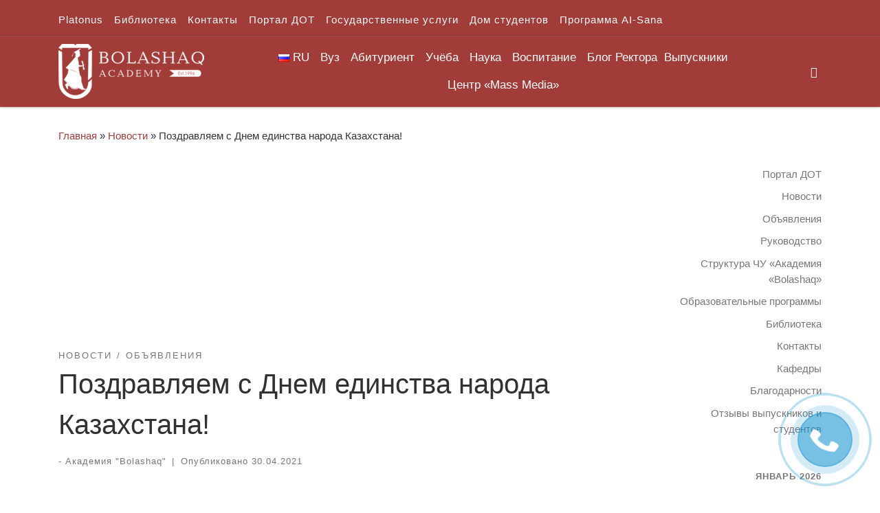

--- FILE ---
content_type: text/html; charset=UTF-8
request_url: https://bolashaq.edu.kz/novosti/pozdravljaem-s-dnem-edinstva-naroda-kazahstana/
body_size: 37114
content:
<!DOCTYPE html>
<!--[if IE 7]>
<html class="ie ie7" lang="ru-RU">
<![endif]-->
<!--[if IE 8]>
<html class="ie ie8" lang="ru-RU">
<![endif]-->
<!--[if !(IE 7) | !(IE 8)  ]><!-->
<html lang="ru-RU" class="no-js">
<!--<![endif]-->
  <head>
  <meta charset="UTF-8" />
  <meta http-equiv="X-UA-Compatible" content="IE=EDGE" />
  <meta name="viewport" content="width=device-width, initial-scale=1.0" />
  <link rel="profile"  href="https://gmpg.org/xfn/11" />
  <link rel="pingback" href="https://bolashaq.edu.kz/xmlrpc.php" />
<script>(function(html){html.className = html.className.replace(/\bno-js\b/,'js')})(document.documentElement);</script>
<title>Поздравляем с Днем единства народа Казахстана! &#8212; Академия &quot;Bolashaq&quot;</title>
<meta name='robots' content='max-image-preview:large' />
<link rel="alternate" href="https://bolashaq.edu.kz/novosti/pozdravljaem-s-dnem-edinstva-naroda-kazahstana/" hreflang="ru" />
<link rel="alternate" href="https://bolashaq.edu.kz/en/novosti-en/happy-1st-may-people-s-unity-day/" hreflang="en" />
<link rel='dns-prefetch' href='//s.w.org' />
<link rel="alternate" type="application/rss+xml" title="Академия &quot;Bolashaq&quot; &raquo; Лента" href="https://bolashaq.edu.kz/feed/" />
<link rel="alternate" type="application/rss+xml" title="Академия &quot;Bolashaq&quot; &raquo; Лента комментариев" href="https://bolashaq.edu.kz/comments/feed/" />
<link rel="alternate" type="application/rss+xml" title="Академия &quot;Bolashaq&quot; &raquo; Лента комментариев к &laquo;Поздравляем с Днем единства народа Казахстана!&raquo;" href="https://bolashaq.edu.kz/novosti/pozdravljaem-s-dnem-edinstva-naroda-kazahstana/feed/" />
<script>
window._wpemojiSettings = {"baseUrl":"https:\/\/s.w.org\/images\/core\/emoji\/13.1.0\/72x72\/","ext":".png","svgUrl":"https:\/\/s.w.org\/images\/core\/emoji\/13.1.0\/svg\/","svgExt":".svg","source":{"concatemoji":"https:\/\/bolashaq.edu.kz\/wp-includes\/js\/wp-emoji-release.min.js?ver=5.9.12"}};
/*! This file is auto-generated */
!function(e,a,t){var n,r,o,i=a.createElement("canvas"),p=i.getContext&&i.getContext("2d");function s(e,t){var a=String.fromCharCode;p.clearRect(0,0,i.width,i.height),p.fillText(a.apply(this,e),0,0);e=i.toDataURL();return p.clearRect(0,0,i.width,i.height),p.fillText(a.apply(this,t),0,0),e===i.toDataURL()}function c(e){var t=a.createElement("script");t.src=e,t.defer=t.type="text/javascript",a.getElementsByTagName("head")[0].appendChild(t)}for(o=Array("flag","emoji"),t.supports={everything:!0,everythingExceptFlag:!0},r=0;r<o.length;r++)t.supports[o[r]]=function(e){if(!p||!p.fillText)return!1;switch(p.textBaseline="top",p.font="600 32px Arial",e){case"flag":return s([127987,65039,8205,9895,65039],[127987,65039,8203,9895,65039])?!1:!s([55356,56826,55356,56819],[55356,56826,8203,55356,56819])&&!s([55356,57332,56128,56423,56128,56418,56128,56421,56128,56430,56128,56423,56128,56447],[55356,57332,8203,56128,56423,8203,56128,56418,8203,56128,56421,8203,56128,56430,8203,56128,56423,8203,56128,56447]);case"emoji":return!s([10084,65039,8205,55357,56613],[10084,65039,8203,55357,56613])}return!1}(o[r]),t.supports.everything=t.supports.everything&&t.supports[o[r]],"flag"!==o[r]&&(t.supports.everythingExceptFlag=t.supports.everythingExceptFlag&&t.supports[o[r]]);t.supports.everythingExceptFlag=t.supports.everythingExceptFlag&&!t.supports.flag,t.DOMReady=!1,t.readyCallback=function(){t.DOMReady=!0},t.supports.everything||(n=function(){t.readyCallback()},a.addEventListener?(a.addEventListener("DOMContentLoaded",n,!1),e.addEventListener("load",n,!1)):(e.attachEvent("onload",n),a.attachEvent("onreadystatechange",function(){"complete"===a.readyState&&t.readyCallback()})),(n=t.source||{}).concatemoji?c(n.concatemoji):n.wpemoji&&n.twemoji&&(c(n.twemoji),c(n.wpemoji)))}(window,document,window._wpemojiSettings);
</script>
<style>
img.wp-smiley,
img.emoji {
	display: inline !important;
	border: none !important;
	box-shadow: none !important;
	height: 1em !important;
	width: 1em !important;
	margin: 0 0.07em !important;
	vertical-align: -0.1em !important;
	background: none !important;
	padding: 0 !important;
}
</style>
	<link rel='stylesheet' id='wp-block-library-css'  href='https://bolashaq.edu.kz/wp-includes/css/dist/block-library/style.min.css?ver=5.9.12' media='all' />
<style id='global-styles-inline-css'>
body{--wp--preset--color--black: #000000;--wp--preset--color--cyan-bluish-gray: #abb8c3;--wp--preset--color--white: #ffffff;--wp--preset--color--pale-pink: #f78da7;--wp--preset--color--vivid-red: #cf2e2e;--wp--preset--color--luminous-vivid-orange: #ff6900;--wp--preset--color--luminous-vivid-amber: #fcb900;--wp--preset--color--light-green-cyan: #7bdcb5;--wp--preset--color--vivid-green-cyan: #00d084;--wp--preset--color--pale-cyan-blue: #8ed1fc;--wp--preset--color--vivid-cyan-blue: #0693e3;--wp--preset--color--vivid-purple: #9b51e0;--wp--preset--gradient--vivid-cyan-blue-to-vivid-purple: linear-gradient(135deg,rgba(6,147,227,1) 0%,rgb(155,81,224) 100%);--wp--preset--gradient--light-green-cyan-to-vivid-green-cyan: linear-gradient(135deg,rgb(122,220,180) 0%,rgb(0,208,130) 100%);--wp--preset--gradient--luminous-vivid-amber-to-luminous-vivid-orange: linear-gradient(135deg,rgba(252,185,0,1) 0%,rgba(255,105,0,1) 100%);--wp--preset--gradient--luminous-vivid-orange-to-vivid-red: linear-gradient(135deg,rgba(255,105,0,1) 0%,rgb(207,46,46) 100%);--wp--preset--gradient--very-light-gray-to-cyan-bluish-gray: linear-gradient(135deg,rgb(238,238,238) 0%,rgb(169,184,195) 100%);--wp--preset--gradient--cool-to-warm-spectrum: linear-gradient(135deg,rgb(74,234,220) 0%,rgb(151,120,209) 20%,rgb(207,42,186) 40%,rgb(238,44,130) 60%,rgb(251,105,98) 80%,rgb(254,248,76) 100%);--wp--preset--gradient--blush-light-purple: linear-gradient(135deg,rgb(255,206,236) 0%,rgb(152,150,240) 100%);--wp--preset--gradient--blush-bordeaux: linear-gradient(135deg,rgb(254,205,165) 0%,rgb(254,45,45) 50%,rgb(107,0,62) 100%);--wp--preset--gradient--luminous-dusk: linear-gradient(135deg,rgb(255,203,112) 0%,rgb(199,81,192) 50%,rgb(65,88,208) 100%);--wp--preset--gradient--pale-ocean: linear-gradient(135deg,rgb(255,245,203) 0%,rgb(182,227,212) 50%,rgb(51,167,181) 100%);--wp--preset--gradient--electric-grass: linear-gradient(135deg,rgb(202,248,128) 0%,rgb(113,206,126) 100%);--wp--preset--gradient--midnight: linear-gradient(135deg,rgb(2,3,129) 0%,rgb(40,116,252) 100%);--wp--preset--duotone--dark-grayscale: url('#wp-duotone-dark-grayscale');--wp--preset--duotone--grayscale: url('#wp-duotone-grayscale');--wp--preset--duotone--purple-yellow: url('#wp-duotone-purple-yellow');--wp--preset--duotone--blue-red: url('#wp-duotone-blue-red');--wp--preset--duotone--midnight: url('#wp-duotone-midnight');--wp--preset--duotone--magenta-yellow: url('#wp-duotone-magenta-yellow');--wp--preset--duotone--purple-green: url('#wp-duotone-purple-green');--wp--preset--duotone--blue-orange: url('#wp-duotone-blue-orange');--wp--preset--font-size--small: 13px;--wp--preset--font-size--medium: 20px;--wp--preset--font-size--large: 36px;--wp--preset--font-size--x-large: 42px;}.has-black-color{color: var(--wp--preset--color--black) !important;}.has-cyan-bluish-gray-color{color: var(--wp--preset--color--cyan-bluish-gray) !important;}.has-white-color{color: var(--wp--preset--color--white) !important;}.has-pale-pink-color{color: var(--wp--preset--color--pale-pink) !important;}.has-vivid-red-color{color: var(--wp--preset--color--vivid-red) !important;}.has-luminous-vivid-orange-color{color: var(--wp--preset--color--luminous-vivid-orange) !important;}.has-luminous-vivid-amber-color{color: var(--wp--preset--color--luminous-vivid-amber) !important;}.has-light-green-cyan-color{color: var(--wp--preset--color--light-green-cyan) !important;}.has-vivid-green-cyan-color{color: var(--wp--preset--color--vivid-green-cyan) !important;}.has-pale-cyan-blue-color{color: var(--wp--preset--color--pale-cyan-blue) !important;}.has-vivid-cyan-blue-color{color: var(--wp--preset--color--vivid-cyan-blue) !important;}.has-vivid-purple-color{color: var(--wp--preset--color--vivid-purple) !important;}.has-black-background-color{background-color: var(--wp--preset--color--black) !important;}.has-cyan-bluish-gray-background-color{background-color: var(--wp--preset--color--cyan-bluish-gray) !important;}.has-white-background-color{background-color: var(--wp--preset--color--white) !important;}.has-pale-pink-background-color{background-color: var(--wp--preset--color--pale-pink) !important;}.has-vivid-red-background-color{background-color: var(--wp--preset--color--vivid-red) !important;}.has-luminous-vivid-orange-background-color{background-color: var(--wp--preset--color--luminous-vivid-orange) !important;}.has-luminous-vivid-amber-background-color{background-color: var(--wp--preset--color--luminous-vivid-amber) !important;}.has-light-green-cyan-background-color{background-color: var(--wp--preset--color--light-green-cyan) !important;}.has-vivid-green-cyan-background-color{background-color: var(--wp--preset--color--vivid-green-cyan) !important;}.has-pale-cyan-blue-background-color{background-color: var(--wp--preset--color--pale-cyan-blue) !important;}.has-vivid-cyan-blue-background-color{background-color: var(--wp--preset--color--vivid-cyan-blue) !important;}.has-vivid-purple-background-color{background-color: var(--wp--preset--color--vivid-purple) !important;}.has-black-border-color{border-color: var(--wp--preset--color--black) !important;}.has-cyan-bluish-gray-border-color{border-color: var(--wp--preset--color--cyan-bluish-gray) !important;}.has-white-border-color{border-color: var(--wp--preset--color--white) !important;}.has-pale-pink-border-color{border-color: var(--wp--preset--color--pale-pink) !important;}.has-vivid-red-border-color{border-color: var(--wp--preset--color--vivid-red) !important;}.has-luminous-vivid-orange-border-color{border-color: var(--wp--preset--color--luminous-vivid-orange) !important;}.has-luminous-vivid-amber-border-color{border-color: var(--wp--preset--color--luminous-vivid-amber) !important;}.has-light-green-cyan-border-color{border-color: var(--wp--preset--color--light-green-cyan) !important;}.has-vivid-green-cyan-border-color{border-color: var(--wp--preset--color--vivid-green-cyan) !important;}.has-pale-cyan-blue-border-color{border-color: var(--wp--preset--color--pale-cyan-blue) !important;}.has-vivid-cyan-blue-border-color{border-color: var(--wp--preset--color--vivid-cyan-blue) !important;}.has-vivid-purple-border-color{border-color: var(--wp--preset--color--vivid-purple) !important;}.has-vivid-cyan-blue-to-vivid-purple-gradient-background{background: var(--wp--preset--gradient--vivid-cyan-blue-to-vivid-purple) !important;}.has-light-green-cyan-to-vivid-green-cyan-gradient-background{background: var(--wp--preset--gradient--light-green-cyan-to-vivid-green-cyan) !important;}.has-luminous-vivid-amber-to-luminous-vivid-orange-gradient-background{background: var(--wp--preset--gradient--luminous-vivid-amber-to-luminous-vivid-orange) !important;}.has-luminous-vivid-orange-to-vivid-red-gradient-background{background: var(--wp--preset--gradient--luminous-vivid-orange-to-vivid-red) !important;}.has-very-light-gray-to-cyan-bluish-gray-gradient-background{background: var(--wp--preset--gradient--very-light-gray-to-cyan-bluish-gray) !important;}.has-cool-to-warm-spectrum-gradient-background{background: var(--wp--preset--gradient--cool-to-warm-spectrum) !important;}.has-blush-light-purple-gradient-background{background: var(--wp--preset--gradient--blush-light-purple) !important;}.has-blush-bordeaux-gradient-background{background: var(--wp--preset--gradient--blush-bordeaux) !important;}.has-luminous-dusk-gradient-background{background: var(--wp--preset--gradient--luminous-dusk) !important;}.has-pale-ocean-gradient-background{background: var(--wp--preset--gradient--pale-ocean) !important;}.has-electric-grass-gradient-background{background: var(--wp--preset--gradient--electric-grass) !important;}.has-midnight-gradient-background{background: var(--wp--preset--gradient--midnight) !important;}.has-small-font-size{font-size: var(--wp--preset--font-size--small) !important;}.has-medium-font-size{font-size: var(--wp--preset--font-size--medium) !important;}.has-large-font-size{font-size: var(--wp--preset--font-size--large) !important;}.has-x-large-font-size{font-size: var(--wp--preset--font-size--x-large) !important;}
</style>
<link rel='stylesheet' id='megamenu-css'  href='https://bolashaq.edu.kz/wp-content/uploads/hummingbird-assets/60bfa1629bedf8323bcc79f572fe6f5c.css' media='all' />
<link rel='stylesheet' id='dashicons-css'  href='https://bolashaq.edu.kz/wp-includes/css/dashicons.min.css?ver=5.9.12' media='all' />
<link rel='stylesheet' id='wphb-1-css'  href='https://bolashaq.edu.kz/wp-content/uploads/hummingbird-assets/17db74e9f77037d92c93d212cf3b29a0.css' media='all' />
<style id='wphb-1-inline-css'>
::-moz-selection{background-color:#a23c39}::selection{background-color:#a23c39}a,.btn-skin:active,.btn-skin:focus,.btn-skin:hover,.btn-skin.inverted,.grid-container__classic .post-type__icon,.post-type__icon:hover .icn-format,.grid-container__classic .post-type__icon:hover .icn-format,[class*='grid-container__'] .entry-title a.czr-title:hover,input[type=checkbox]:checked::before{color:#a23c39}.czr-css-loader > div ,.btn-skin,.btn-skin:active,.btn-skin:focus,.btn-skin:hover,.btn-skin-h-dark,.btn-skin-h-dark.inverted:active,.btn-skin-h-dark.inverted:focus,.btn-skin-h-dark.inverted:hover{border-color:#a23c39}.tc-header.border-top{border-top-color:#a23c39}[class*='grid-container__'] .entry-title a:hover::after,.grid-container__classic .post-type__icon,.btn-skin,.btn-skin.inverted:active,.btn-skin.inverted:focus,.btn-skin.inverted:hover,.btn-skin-h-dark,.btn-skin-h-dark.inverted:active,.btn-skin-h-dark.inverted:focus,.btn-skin-h-dark.inverted:hover,.sidebar .widget-title::after,input[type=radio]:checked::before{background-color:#a23c39}.btn-skin-light:active,.btn-skin-light:focus,.btn-skin-light:hover,.btn-skin-light.inverted{color:#c76360}input:not([type='submit']):not([type='button']):not([type='number']):not([type='checkbox']):not([type='radio']):focus,textarea:focus,.btn-skin-light,.btn-skin-light.inverted,.btn-skin-light:active,.btn-skin-light:focus,.btn-skin-light:hover,.btn-skin-light.inverted:active,.btn-skin-light.inverted:focus,.btn-skin-light.inverted:hover{border-color:#c76360}.btn-skin-light,.btn-skin-light.inverted:active,.btn-skin-light.inverted:focus,.btn-skin-light.inverted:hover{background-color:#c76360}.btn-skin-lightest:active,.btn-skin-lightest:focus,.btn-skin-lightest:hover,.btn-skin-lightest.inverted{color:#ce7673}.btn-skin-lightest,.btn-skin-lightest.inverted,.btn-skin-lightest:active,.btn-skin-lightest:focus,.btn-skin-lightest:hover,.btn-skin-lightest.inverted:active,.btn-skin-lightest.inverted:focus,.btn-skin-lightest.inverted:hover{border-color:#ce7673}.btn-skin-lightest,.btn-skin-lightest.inverted:active,.btn-skin-lightest.inverted:focus,.btn-skin-lightest.inverted:hover{background-color:#ce7673}.pagination,a:hover,a:focus,a:active,.btn-skin-dark:active,.btn-skin-dark:focus,.btn-skin-dark:hover,.btn-skin-dark.inverted,.btn-skin-dark-oh:active,.btn-skin-dark-oh:focus,.btn-skin-dark-oh:hover,.post-info a:not(.btn):hover,.grid-container__classic .post-type__icon .icn-format,[class*='grid-container__'] .hover .entry-title a,.widget-area a:not(.btn):hover,a.czr-format-link:hover,.format-link.hover a.czr-format-link,button[type=submit]:hover,button[type=submit]:active,button[type=submit]:focus,input[type=submit]:hover,input[type=submit]:active,input[type=submit]:focus,.tabs .nav-link:hover,.tabs .nav-link.active,.tabs .nav-link.active:hover,.tabs .nav-link.active:focus{color:#752b29}.grid-container__classic.tc-grid-border .grid__item,.btn-skin-dark,.btn-skin-dark.inverted,button[type=submit],input[type=submit],.btn-skin-dark:active,.btn-skin-dark:focus,.btn-skin-dark:hover,.btn-skin-dark.inverted:active,.btn-skin-dark.inverted:focus,.btn-skin-dark.inverted:hover,.btn-skin-h-dark:active,.btn-skin-h-dark:focus,.btn-skin-h-dark:hover,.btn-skin-h-dark.inverted,.btn-skin-h-dark.inverted,.btn-skin-h-dark.inverted,.btn-skin-dark-oh:active,.btn-skin-dark-oh:focus,.btn-skin-dark-oh:hover,.btn-skin-dark-oh.inverted:active,.btn-skin-dark-oh.inverted:focus,.btn-skin-dark-oh.inverted:hover,button[type=submit]:hover,button[type=submit]:active,button[type=submit]:focus,input[type=submit]:hover,input[type=submit]:active,input[type=submit]:focus{border-color:#752b29}.btn-skin-dark,.btn-skin-dark.inverted:active,.btn-skin-dark.inverted:focus,.btn-skin-dark.inverted:hover,.btn-skin-h-dark:active,.btn-skin-h-dark:focus,.btn-skin-h-dark:hover,.btn-skin-h-dark.inverted,.btn-skin-h-dark.inverted,.btn-skin-h-dark.inverted,.btn-skin-dark-oh.inverted:active,.btn-skin-dark-oh.inverted:focus,.btn-skin-dark-oh.inverted:hover,.grid-container__classic .post-type__icon:hover,button[type=submit],input[type=submit],.czr-link-hover-underline .widgets-list-layout-links a:not(.btn)::before,.czr-link-hover-underline .widget_archive a:not(.btn)::before,.czr-link-hover-underline .widget_nav_menu a:not(.btn)::before,.czr-link-hover-underline .widget_rss ul a:not(.btn)::before,.czr-link-hover-underline .widget_recent_entries a:not(.btn)::before,.czr-link-hover-underline .widget_categories a:not(.btn)::before,.czr-link-hover-underline .widget_meta a:not(.btn)::before,.czr-link-hover-underline .widget_recent_comments a:not(.btn)::before,.czr-link-hover-underline .widget_pages a:not(.btn)::before,.czr-link-hover-underline .widget_calendar a:not(.btn)::before,[class*='grid-container__'] .hover .entry-title a::after,a.czr-format-link::before,.comment-author a::before,.comment-link::before,.tabs .nav-link.active::before{background-color:#752b29}.btn-skin-dark-shaded:active,.btn-skin-dark-shaded:focus,.btn-skin-dark-shaded:hover,.btn-skin-dark-shaded.inverted{background-color:rgba(117,43,41,0.2)}.btn-skin-dark-shaded,.btn-skin-dark-shaded.inverted:active,.btn-skin-dark-shaded.inverted:focus,.btn-skin-dark-shaded.inverted:hover{background-color:rgba(117,43,41,0.8)}.tc-header,#tc-sn .tc-sn-inner,.czr-overlay,.add-menu-button,.tc-header .socials a,.tc-header .socials a:focus,.tc-header .socials a:active,.nav__utils,.nav__utils a,.nav__utils a:focus,.nav__utils a:active,.header-contact__info a,.header-contact__info a:focus,.header-contact__info a:active,.czr-overlay a:hover,.dropdown-menu,.tc-header .navbar-brand-sitename,[class*=nav__menu] .nav__link,[class*=nav__menu] .nav__link-wrapper .caret__dropdown-toggler,[class*=nav__menu] .dropdown-menu .nav__link,[class*=nav__menu] .dropdown-item .nav__link:hover,.tc-header form.czr-form label,.czr-overlay form.czr-form label,.tc-header .czr-form input:not([type='submit']):not([type='button']):not([type='number']):not([type='checkbox']):not([type='radio']),.tc-header .czr-form textarea,.tc-header .czr-form .form-control,.czr-overlay .czr-form input:not([type='submit']):not([type='button']):not([type='number']):not([type='checkbox']):not([type='radio']),.czr-overlay .czr-form textarea,.czr-overlay .czr-form .form-control,.tc-header h1,.tc-header h2,.tc-header h3,.tc-header h4,.tc-header h5,.tc-header h6{color:#fffcfc}.tc-header .czr-form input:not([type='submit']):not([type='button']):not([type='number']):not([type='checkbox']):not([type='radio']),.tc-header .czr-form textarea,.tc-header .czr-form .form-control,.czr-overlay .czr-form input:not([type='submit']):not([type='button']):not([type='number']):not([type='checkbox']):not([type='radio']),.czr-overlay .czr-form textarea,.czr-overlay .czr-form .form-control{border-color:#fffcfc}.ham__toggler-span-wrapper .line,[class*=nav__menu] .nav__title::before{background-color:#fffcfc}.header-tagline,[class*=nav__menu] .nav__link:hover,[class*=nav__menu] .nav__link-wrapper .caret__dropdown-toggler:hover,[class*=nav__menu] .show:not(.dropdown-item) > .nav__link,[class*=nav__menu] .show:not(.dropdown-item) > .nav__link-wrapper .nav__link,.czr-highlight-contextual-menu-items [class*=nav__menu] li:not(.dropdown-item).current-active > .nav__link,.czr-highlight-contextual-menu-items [class*=nav__menu] li:not(.dropdown-item).current-active > .nav__link-wrapper .nav__link,.czr-highlight-contextual-menu-items [class*=nav__menu] .current-menu-item > .nav__link,.czr-highlight-contextual-menu-items [class*=nav__menu] .current-menu-item > .nav__link-wrapper .nav__link,[class*=nav__menu] .dropdown-item .nav__link,.czr-overlay a,.tc-header .socials a:hover,.nav__utils a:hover,.czr-highlight-contextual-menu-items .nav__utils a.current-active,.header-contact__info a:hover,.tc-header .czr-form .form-group.in-focus label,.czr-overlay .czr-form .form-group.in-focus label{color:rgba(255,252,252,0.7)}.nav__utils .ham-toggler-menu.czr-collapsed:hover .line{background-color:rgba(255,252,252,0.7)}.topbar-navbar__wrapper,.dropdown-item:not(:last-of-type){border-color:rgba(255,252,252,0.09)}.tc-header{border-bottom-color:rgba(255,252,252,0.09)}#tc-sn{outline-color:rgba(255,252,252,0.09)}.mobile-nav__container,.header-search__container,.mobile-nav__nav,.vertical-nav > li:not(:last-of-type){border-color:rgba(255,252,252,0.075)}.tc-header,#tc-sn .tc-sn-inner,.dropdown-menu,.dropdown-item:active,.dropdown-item:focus,.dropdown-item:hover{background-color:#a23c39}.sticky-transparent.is-sticky .mobile-sticky,.sticky-transparent.is-sticky .desktop-sticky,.sticky-transparent.is-sticky .mobile-nav__nav,.header-transparent:not(.is-sticky) .mobile-nav__nav,.header-transparent:not(.is-sticky) .dropdown-menu{background-color:rgba(162,60,57,0.9)}.czr-overlay{background-color:rgba(162,60,57,0.98)}.dropdown-item:before,.vertical-nav .caret__dropdown-toggler{background-color:rgba(93,195,198,0.045)}.navbar-brand,.header-tagline,h1,h2,h3,.tc-dropcap { font-family : 'Helvetica Neue','Helvetica','Arial','sans-serif'; }
body { font-family : 'Helvetica Neue','Helvetica','Arial','sans-serif'; }

              body {
                font-size : 1.00rem;
                line-height : 1.5em;
              }

.tc-header.border-top { border-top-width: 5px; border-top-style: solid }
.tc-singular-thumbnail-wrapper .entry-media__wrapper {
                max-height: 200px;
                height :200px
              }

@media (min-width: 576px ){
.tc-singular-thumbnail-wrapper .entry-media__wrapper {
                  max-height: 250px;
                  height :250px
                }
}

#czr-push-footer { display: none; visibility: hidden; }
        .czr-sticky-footer #czr-push-footer.sticky-footer-enabled { display: block; }
        
</style>
<!--n2css--><!--n2js--><script src='https://bolashaq.edu.kz/wp-content/uploads/hummingbird-assets/953ed68c1f73133de2f5e190e6f84ddf.js' id='wphb-2-js'></script>
<script src='https://bolashaq.edu.kz/wp-content/themes/customizr/assets/front/js/libs/modernizr.min.js?ver=4.4.24' id='modernizr-js'></script>
<script src='https://bolashaq.edu.kz/wp-includes/js/underscore.min.js?ver=1.13.1' id='underscore-js'></script>
<script id='tc-scripts-js-extra'>
var CZRParams = {"assetsPath":"https:\/\/bolashaq.edu.kz\/wp-content\/themes\/customizr\/assets\/front\/","mainScriptUrl":"https:\/\/bolashaq.edu.kz\/wp-content\/themes\/customizr\/assets\/front\/js\/tc-scripts.min.js?4.4.24","deferFontAwesome":"1","fontAwesomeUrl":"https:\/\/bolashaq.edu.kz\/wp-content\/themes\/customizr\/assets\/shared\/fonts\/fa\/css\/fontawesome-all.min.css?4.4.24","_disabled":[],"centerSliderImg":"1","isLightBoxEnabled":"1","SmoothScroll":{"Enabled":true,"Options":{"touchpadSupport":false}},"isAnchorScrollEnabled":"","anchorSmoothScrollExclude":{"simple":["[class*=edd]",".carousel-control","[data-toggle=\"modal\"]","[data-toggle=\"dropdown\"]","[data-toggle=\"czr-dropdown\"]","[data-toggle=\"tooltip\"]","[data-toggle=\"popover\"]","[data-toggle=\"collapse\"]","[data-toggle=\"czr-collapse\"]","[data-toggle=\"tab\"]","[data-toggle=\"pill\"]","[data-toggle=\"czr-pill\"]","[class*=upme]","[class*=um-]"],"deep":{"classes":[],"ids":[]}},"timerOnScrollAllBrowsers":"1","centerAllImg":"1","HasComments":"","LoadModernizr":"1","stickyHeader":"","extLinksStyle":"","extLinksTargetExt":"","extLinksSkipSelectors":{"classes":["btn","button"],"ids":[]},"dropcapEnabled":"","dropcapWhere":{"post":"","page":""},"dropcapMinWords":"","dropcapSkipSelectors":{"tags":["IMG","IFRAME","H1","H2","H3","H4","H5","H6","BLOCKQUOTE","UL","OL"],"classes":["btn"],"id":[]},"imgSmartLoadEnabled":"","imgSmartLoadOpts":{"parentSelectors":["[class*=grid-container], .article-container",".__before_main_wrapper",".widget-front",".post-related-articles",".tc-singular-thumbnail-wrapper",".sek-module-inner"],"opts":{"excludeImg":[".tc-holder-img"]}},"imgSmartLoadsForSliders":"1","pluginCompats":[],"isWPMobile":"","menuStickyUserSettings":{"desktop":"stick_up","mobile":"stick_up"},"adminAjaxUrl":"https:\/\/bolashaq.edu.kz\/wp-admin\/admin-ajax.php","ajaxUrl":"https:\/\/bolashaq.edu.kz\/?czrajax=1","frontNonce":{"id":"CZRFrontNonce","handle":"092f59e05a"},"isDevMode":"","isModernStyle":"1","i18n":{"Permanently dismiss":"\u0412\u0441\u0435\u0433\u0434\u0430 \u043e\u0442\u043a\u043b\u043e\u043d\u044f\u0442\u044c"},"frontNotifications":{"welcome":{"enabled":false,"content":"","dismissAction":"dismiss_welcome_note_front"}},"preloadGfonts":"1","googleFonts":null,"version":"4.4.24"};
</script>
<script src='https://bolashaq.edu.kz/wp-content/themes/customizr/assets/front/js/tc-scripts.min.js?ver=4.4.24' id='tc-scripts-js' defer></script>
<link rel="https://api.w.org/" href="https://bolashaq.edu.kz/wp-json/" /><link rel="alternate" type="application/json" href="https://bolashaq.edu.kz/wp-json/wp/v2/posts/39157" /><link rel="EditURI" type="application/rsd+xml" title="RSD" href="https://bolashaq.edu.kz/xmlrpc.php?rsd" />
<link rel="wlwmanifest" type="application/wlwmanifest+xml" href="https://bolashaq.edu.kz/wp-includes/wlwmanifest.xml" /> 
<meta name="generator" content="WordPress 5.9.12" />
<link rel="canonical" href="https://bolashaq.edu.kz/novosti/pozdravljaem-s-dnem-edinstva-naroda-kazahstana/" />
<link rel='shortlink' href='https://bolashaq.edu.kz/?p=39157' />
<link rel="alternate" type="application/json+oembed" href="https://bolashaq.edu.kz/wp-json/oembed/1.0/embed?url=https%3A%2F%2Fbolashaq.edu.kz%2Fnovosti%2Fpozdravljaem-s-dnem-edinstva-naroda-kazahstana%2F" />
<link rel="alternate" type="text/xml+oembed" href="https://bolashaq.edu.kz/wp-json/oembed/1.0/embed?url=https%3A%2F%2Fbolashaq.edu.kz%2Fnovosti%2Fpozdravljaem-s-dnem-edinstva-naroda-kazahstana%2F&#038;format=xml" />
<script type="text/javascript">window.vdz_cb = {"ajax_url":"https:\/\/bolashaq.edu.kz\/wp-admin\/admin-ajax.php","auth_flag":false};</script><script>document.documentElement.className += " js";</script>
<!-- Analytics by WP Statistics - https://wp-statistics.com -->
              <link rel="preload" as="font" type="font/woff2" href="https://bolashaq.edu.kz/wp-content/themes/customizr/assets/shared/fonts/customizr/customizr.woff2?128396981" crossorigin="anonymous"/>
            <style>.recentcomments a{display:inline !important;padding:0 !important;margin:0 !important;}</style>		<style id="wp-custom-css">
			a {
  text-decoration: none
}		</style>
		<style type="text/css">/** Mega Menu CSS: fs **/</style>
</head>

  <body class="nb-3-3-8 nimble-no-local-data-skp__post_post_39157 nimble-no-group-site-tmpl-skp__all_post post-template-default single single-post postid-39157 single-format-standard wp-custom-logo wp-embed-responsive sek-hide-rc-badge mega-menu-main czr-link-hover-underline header-skin-custom footer-skin-light czr-r-sidebar tc-center-images czr-full-layout customizr-4-4-24 czr-sticky-footer">
    <svg xmlns="http://www.w3.org/2000/svg" viewBox="0 0 0 0" width="0" height="0" focusable="false" role="none" style="visibility: hidden; position: absolute; left: -9999px; overflow: hidden;" ><defs><filter id="wp-duotone-dark-grayscale"><feColorMatrix color-interpolation-filters="sRGB" type="matrix" values=" .299 .587 .114 0 0 .299 .587 .114 0 0 .299 .587 .114 0 0 .299 .587 .114 0 0 " /><feComponentTransfer color-interpolation-filters="sRGB" ><feFuncR type="table" tableValues="0 0.49803921568627" /><feFuncG type="table" tableValues="0 0.49803921568627" /><feFuncB type="table" tableValues="0 0.49803921568627" /><feFuncA type="table" tableValues="1 1" /></feComponentTransfer><feComposite in2="SourceGraphic" operator="in" /></filter></defs></svg><svg xmlns="http://www.w3.org/2000/svg" viewBox="0 0 0 0" width="0" height="0" focusable="false" role="none" style="visibility: hidden; position: absolute; left: -9999px; overflow: hidden;" ><defs><filter id="wp-duotone-grayscale"><feColorMatrix color-interpolation-filters="sRGB" type="matrix" values=" .299 .587 .114 0 0 .299 .587 .114 0 0 .299 .587 .114 0 0 .299 .587 .114 0 0 " /><feComponentTransfer color-interpolation-filters="sRGB" ><feFuncR type="table" tableValues="0 1" /><feFuncG type="table" tableValues="0 1" /><feFuncB type="table" tableValues="0 1" /><feFuncA type="table" tableValues="1 1" /></feComponentTransfer><feComposite in2="SourceGraphic" operator="in" /></filter></defs></svg><svg xmlns="http://www.w3.org/2000/svg" viewBox="0 0 0 0" width="0" height="0" focusable="false" role="none" style="visibility: hidden; position: absolute; left: -9999px; overflow: hidden;" ><defs><filter id="wp-duotone-purple-yellow"><feColorMatrix color-interpolation-filters="sRGB" type="matrix" values=" .299 .587 .114 0 0 .299 .587 .114 0 0 .299 .587 .114 0 0 .299 .587 .114 0 0 " /><feComponentTransfer color-interpolation-filters="sRGB" ><feFuncR type="table" tableValues="0.54901960784314 0.98823529411765" /><feFuncG type="table" tableValues="0 1" /><feFuncB type="table" tableValues="0.71764705882353 0.25490196078431" /><feFuncA type="table" tableValues="1 1" /></feComponentTransfer><feComposite in2="SourceGraphic" operator="in" /></filter></defs></svg><svg xmlns="http://www.w3.org/2000/svg" viewBox="0 0 0 0" width="0" height="0" focusable="false" role="none" style="visibility: hidden; position: absolute; left: -9999px; overflow: hidden;" ><defs><filter id="wp-duotone-blue-red"><feColorMatrix color-interpolation-filters="sRGB" type="matrix" values=" .299 .587 .114 0 0 .299 .587 .114 0 0 .299 .587 .114 0 0 .299 .587 .114 0 0 " /><feComponentTransfer color-interpolation-filters="sRGB" ><feFuncR type="table" tableValues="0 1" /><feFuncG type="table" tableValues="0 0.27843137254902" /><feFuncB type="table" tableValues="0.5921568627451 0.27843137254902" /><feFuncA type="table" tableValues="1 1" /></feComponentTransfer><feComposite in2="SourceGraphic" operator="in" /></filter></defs></svg><svg xmlns="http://www.w3.org/2000/svg" viewBox="0 0 0 0" width="0" height="0" focusable="false" role="none" style="visibility: hidden; position: absolute; left: -9999px; overflow: hidden;" ><defs><filter id="wp-duotone-midnight"><feColorMatrix color-interpolation-filters="sRGB" type="matrix" values=" .299 .587 .114 0 0 .299 .587 .114 0 0 .299 .587 .114 0 0 .299 .587 .114 0 0 " /><feComponentTransfer color-interpolation-filters="sRGB" ><feFuncR type="table" tableValues="0 0" /><feFuncG type="table" tableValues="0 0.64705882352941" /><feFuncB type="table" tableValues="0 1" /><feFuncA type="table" tableValues="1 1" /></feComponentTransfer><feComposite in2="SourceGraphic" operator="in" /></filter></defs></svg><svg xmlns="http://www.w3.org/2000/svg" viewBox="0 0 0 0" width="0" height="0" focusable="false" role="none" style="visibility: hidden; position: absolute; left: -9999px; overflow: hidden;" ><defs><filter id="wp-duotone-magenta-yellow"><feColorMatrix color-interpolation-filters="sRGB" type="matrix" values=" .299 .587 .114 0 0 .299 .587 .114 0 0 .299 .587 .114 0 0 .299 .587 .114 0 0 " /><feComponentTransfer color-interpolation-filters="sRGB" ><feFuncR type="table" tableValues="0.78039215686275 1" /><feFuncG type="table" tableValues="0 0.94901960784314" /><feFuncB type="table" tableValues="0.35294117647059 0.47058823529412" /><feFuncA type="table" tableValues="1 1" /></feComponentTransfer><feComposite in2="SourceGraphic" operator="in" /></filter></defs></svg><svg xmlns="http://www.w3.org/2000/svg" viewBox="0 0 0 0" width="0" height="0" focusable="false" role="none" style="visibility: hidden; position: absolute; left: -9999px; overflow: hidden;" ><defs><filter id="wp-duotone-purple-green"><feColorMatrix color-interpolation-filters="sRGB" type="matrix" values=" .299 .587 .114 0 0 .299 .587 .114 0 0 .299 .587 .114 0 0 .299 .587 .114 0 0 " /><feComponentTransfer color-interpolation-filters="sRGB" ><feFuncR type="table" tableValues="0.65098039215686 0.40392156862745" /><feFuncG type="table" tableValues="0 1" /><feFuncB type="table" tableValues="0.44705882352941 0.4" /><feFuncA type="table" tableValues="1 1" /></feComponentTransfer><feComposite in2="SourceGraphic" operator="in" /></filter></defs></svg><svg xmlns="http://www.w3.org/2000/svg" viewBox="0 0 0 0" width="0" height="0" focusable="false" role="none" style="visibility: hidden; position: absolute; left: -9999px; overflow: hidden;" ><defs><filter id="wp-duotone-blue-orange"><feColorMatrix color-interpolation-filters="sRGB" type="matrix" values=" .299 .587 .114 0 0 .299 .587 .114 0 0 .299 .587 .114 0 0 .299 .587 .114 0 0 " /><feComponentTransfer color-interpolation-filters="sRGB" ><feFuncR type="table" tableValues="0.098039215686275 1" /><feFuncG type="table" tableValues="0 0.66274509803922" /><feFuncB type="table" tableValues="0.84705882352941 0.41960784313725" /><feFuncA type="table" tableValues="1 1" /></feComponentTransfer><feComposite in2="SourceGraphic" operator="in" /></filter></defs></svg>      <a class="screen-reader-text skip-link" href="#content">Перейти к содержимому</a>
    
    
    <div id="tc-page-wrap" class="">

      <header class="tpnav-header__header tc-header sl-logo_left sticky-brand-shrink-on border-top czr-submenu-fade czr-submenu-move" >
    <div class="topbar-navbar__wrapper " >
  <div class="container">
        <div class="row flex-row flex-lg-nowrap justify-content-start justify-content-lg-end align-items-center topbar-navbar__row">
                    <div class="topbar-nav__container col col-auto d-none d-lg-flex">
          <nav id="topbar-nav" class="topbar-nav__nav">
            <div class="nav__menu-wrapper topbar-nav__menu-wrapper czr-open-on-hover" >
<ul id="topbar-menu" class="topbar-nav__menu regular-nav nav__menu nav"><li id="menu-item-25" class="menu-item menu-item-type-custom menu-item-object-custom menu-item-25"><a href="http://platonus.bolashaq.edu.kz" class="nav__link"><span class="nav__title">Platonus</span></a></li>
<li id="menu-item-14835" class="menu-item menu-item-type-custom menu-item-object-custom menu-item-14835"><a href="https://library.bolashaq.edu.kz/ru/sample-page/" class="nav__link"><span class="nav__title">Библиотека</span></a></li>
<li id="menu-item-583" class="menu-item menu-item-type-post_type menu-item-object-page menu-item-583"><a href="https://bolashaq.edu.kz/kontakty/" class="nav__link"><span class="nav__title">Контакты</span></a></li>
<li id="menu-item-5622" class="menu-item menu-item-type-custom menu-item-object-custom menu-item-5622"><a href="http://dot.bolashaq.edu.kz/moodle/" class="nav__link"><span class="nav__title">Портал ДОТ</span></a></li>
<li id="menu-item-7123" class="menu-item menu-item-type-taxonomy menu-item-object-category menu-item-7123"><a href="https://bolashaq.edu.kz/category/gosudarstvennye-uslugi-o-vuze/" class="nav__link"><span class="nav__title">Государственные услуги</span></a></li>
<li id="menu-item-168844" class="menu-item menu-item-type-custom menu-item-object-custom menu-item-168844"><a href="https://bolashaq.edu.kz/struktura-chu-akademija-bolashak/dom-studentov/" class="nav__link"><span class="nav__title">Дом студентов</span></a></li>
<li id="menu-item-177925" class="menu-item menu-item-type-taxonomy menu-item-object-category menu-item-177925"><a href="https://bolashaq.edu.kz/category/programma-ai-sana/" class="nav__link"><span class="nav__title">Программа AI-Sana</span></a></li>
</ul></div>          </nav>
        </div>
                          <div class="topbar-nav__socials social-links col col-auto ">
          <ul class="socials " >
  <li ><a rel="nofollow noopener noreferrer" class="social-icon icon-instagram"  title="Подпишитесь на нас в Instagram" aria-label="Подпишитесь на нас в Instagram" href="https://www.instagram.com/academy_bolashaq/"  target="_blank" ><i class="fab fa-instagram"></i></a></li> <li ><a rel="nofollow noopener noreferrer" class="social-icon icon-telegram"  title="Подпишитесь на нас в Telegram" aria-label="Подпишитесь на нас в Telegram" href="https://t.me/AcademyBolashaqBot"  target="_blank" ><i class="fab fa-telegram"></i></a></li> <li ><a rel="nofollow noopener noreferrer" class="social-icon icon-youtube"  title="Подпишитесь на нас в Youtube" aria-label="Подпишитесь на нас в Youtube" href="https://www.youtube.com/channel/UCEyfB3tRVsfnmkcgjZeMw2A"  target="_blank" ><i class="fab fa-youtube"></i></a></li> <li ><a rel="nofollow noopener noreferrer" class="social-icon icon-facebook"  title="Подпишитесь на нас в Facebook" aria-label="Подпишитесь на нас в Facebook" href="https://www.facebook.com/profile.php?id=100010814325387&#038;fref=search&#038;__tn__=%2Cd%2CP-R&#038;eid=ARD-Q3LR0r1j4y9V31aFk8s0BlJE669o5iS3IUuO8h-jXv6IAUpMBFIABmhDeYNxRWjnD5APcLhbNiPB"  target="_blank" ><i class="fab fa-facebook"></i></a></li></ul>
        </div>
                </div>
      </div>
</div>    <div class="primary-navbar__wrapper d-none d-lg-block has-horizontal-menu desktop-sticky" >
  <div class="container">
    <div class="row align-items-center flex-row primary-navbar__row">
      <div class="branding__container col col-auto" >
  <div class="branding align-items-center flex-column ">
    <div class="branding-row d-flex flex-row align-items-center align-self-start">
      <div class="navbar-brand col-auto " >
  <a class="navbar-brand-sitelogo" href="https://bolashaq.edu.kz/"  aria-label="Академия &quot;Bolashaq&quot; | Официальный сайт Академии &quot;Болашак&quot;" >
    <img src="https://bolashaq.edu.kz/wp-content/uploads/2025/04/cropped-Bolashak_LOGO_White1-1.png" alt="Вернуться на главную" class="" width="212" height="80"  data-no-retina>  </a>
</div>
      </div>
      </div>
</div>
      <div class="primary-nav__container justify-content-lg-around col col-lg-auto flex-lg-column" >
  <div class="primary-nav__wrapper flex-lg-row align-items-center justify-content-end">
              <nav class="primary-nav__nav col" id="primary-nav">
          <div class="nav__menu-wrapper primary-nav__menu-wrapper justify-content-start czr-open-on-hover" >
<div id="mega-menu-wrap-main" class="mega-menu-wrap"><div class="mega-menu-toggle"><div class="mega-toggle-blocks-left"></div><div class="mega-toggle-blocks-center"></div><div class="mega-toggle-blocks-right"><div class='mega-toggle-block mega-menu-toggle-block mega-toggle-block-1' id='mega-toggle-block-1' tabindex='0'><span class='mega-toggle-label' role='button' aria-expanded='false'><span class='mega-toggle-label-closed'>MENU</span><span class='mega-toggle-label-open'>MENU</span></span></div></div></div><ul id="mega-menu-main" class="mega-menu max-mega-menu mega-menu-horizontal mega-no-js" data-event="click" data-effect="fade" data-effect-speed="200" data-effect-mobile="disabled" data-effect-speed-mobile="0" data-mobile-force-width="false" data-second-click="go" data-document-click="collapse" data-vertical-behaviour="standard" data-breakpoint="600" data-unbind="true" data-mobile-state="collapse_all" data-mobile-direction="vertical" data-hover-intent-timeout="300" data-hover-intent-interval="100"><li class="mega-pll-parent-menu-item mega-menu-item mega-menu-item-type-custom mega-menu-item-object-custom mega-current-menu-parent mega-menu-item-has-children mega-menu-megamenu mega-menu-grid mega-align-bottom-left mega-menu-grid mega-menu-item-768 pll-parent-menu-item" id="mega-menu-item-768"><a class="mega-menu-link" href="#pll_switcher" aria-expanded="false" tabindex="0"><img src="[data-uri]" alt="RU" width="16" height="11" style="width: 16px; height: 11px;" /><span style="margin-left:0.3em;">RU</span><span class="mega-indicator" aria-hidden="true"></span></a>
<ul class="mega-sub-menu" role='presentation'>
<li class="mega-menu-row" id="mega-menu-768-0">
	<ul class="mega-sub-menu" style='--columns:12' role='presentation'>
<li class="mega-menu-column mega-menu-columns-3-of-12" style="--span:3" id="mega-menu-768-0-0">
		<ul class="mega-sub-menu">
<li class="mega-lang-item mega-lang-item-151 mega-lang-item-kk mega-no-translation mega-lang-item-first mega-menu-item mega-menu-item-type-custom mega-menu-item-object-custom mega-menu-item-768-kk lang-item lang-item-151 lang-item-kk no-translation lang-item-first" id="mega-menu-item-768-kk"><a class="mega-menu-link" href="https://bolashaq.edu.kz/kk/"><img src="[data-uri]" alt="KZ" width="16" height="11" style="width: 16px; height: 11px;" /><span style="margin-left:0.3em;">KZ</span></a></li><li class="mega-lang-item mega-lang-item-94 mega-lang-item-ru mega-current-lang mega-menu-item mega-menu-item-type-custom mega-menu-item-object-custom mega-menu-item-768-ru lang-item lang-item-94 lang-item-ru current-lang" id="mega-menu-item-768-ru"><a class="mega-menu-link" href="https://bolashaq.edu.kz/novosti/pozdravljaem-s-dnem-edinstva-naroda-kazahstana/"><img src="[data-uri]" alt="RU" width="16" height="11" style="width: 16px; height: 11px;" /><span style="margin-left:0.3em;">RU</span></a></li><li class="mega-lang-item mega-lang-item-147 mega-lang-item-en mega-menu-item mega-menu-item-type-custom mega-menu-item-object-custom mega-menu-item-768-en lang-item lang-item-147 lang-item-en" id="mega-menu-item-768-en"><a class="mega-menu-link" href="https://bolashaq.edu.kz/en/novosti-en/happy-1st-may-people-s-unity-day/"><img src="[data-uri]" alt="EN" width="16" height="11" style="width: 16px; height: 11px;" /><span style="margin-left:0.3em;">EN</span></a></li>		</ul>
</li>	</ul>
</li></ul>
</li><li class="mega-menu-item mega-menu-item-type-taxonomy mega-menu-item-object-category mega-menu-item-has-children mega-menu-megamenu mega-menu-grid mega-align-bottom-left mega-menu-grid mega-disable-link mega-menu-item-8531" id="mega-menu-item-8531"><a class="mega-menu-link" tabindex="0" aria-expanded="false" role="button">Вуз<span class="mega-indicator" aria-hidden="true"></span></a>
<ul class="mega-sub-menu" role='presentation'>
<li class="mega-menu-row" id="mega-menu-8531-0">
	<ul class="mega-sub-menu" style='--columns:12' role='presentation'>
<li class="mega-menu-column mega-menu-columns-6-of-12" style="--span:6" id="mega-menu-8531-0-0">
		<ul class="mega-sub-menu">
<li class="mega-menu-item mega-menu-item-type-post_type mega-menu-item-object-page mega-menu-item-986" id="mega-menu-item-986"><a class="mega-menu-link" href="https://bolashaq.edu.kz/svedenija-ob-akademii/">Сведения об Академии</a></li><li class="mega-menu-item mega-menu-item-type-post_type mega-menu-item-object-page mega-menu-item-987" id="mega-menu-item-987"><a class="mega-menu-link" href="https://bolashaq.edu.kz/missija-akademija/">Миссия Академии</a></li><li class="mega-menu-item mega-menu-item-type-post_type mega-menu-item-object-page mega-menu-item-988" id="mega-menu-item-988"><a class="mega-menu-link" href="https://bolashaq.edu.kz/struktura-chu-akademija-bolashak/">Структура ЧУ “Академия “Bolashaq”</a></li><li class="mega-menu-item mega-menu-item-type-post_type mega-menu-item-object-page mega-menu-item-1115" id="mega-menu-item-1115"><a class="mega-menu-link" href="https://bolashaq.edu.kz/rukovodstvo/">Руководство</a></li><li class="mega-menu-item mega-menu-item-type-post_type mega-menu-item-object-page mega-menu-item-1012" id="mega-menu-item-1012"><a class="mega-menu-link" href="https://bolashaq.edu.kz/rektor-2/">Ректор</a></li><li class="mega-menu-item mega-menu-item-type-taxonomy mega-menu-item-object-category mega-menu-item-989" id="mega-menu-item-989"><a class="mega-menu-link" href="https://bolashaq.edu.kz/category/o-vuze/rektorat/">Ректорат</a></li><li class="mega-menu-item mega-menu-item-type-taxonomy mega-menu-item-object-category mega-menu-item-991" id="mega-menu-item-991"><a class="mega-menu-link" href="https://bolashaq.edu.kz/category/o-vuze/uchenyj-sovet/">Ученый совет</a></li><li class="mega-menu-item mega-menu-item-type-taxonomy mega-menu-item-object-category mega-menu-item-994" id="mega-menu-item-994"><a class="mega-menu-link" href="https://bolashaq.edu.kz/category/akkreditacija/">Аккредитация</a></li><li class="mega-menu-item mega-menu-item-type-post_type mega-menu-item-object-page mega-menu-item-1002" id="mega-menu-item-1002"><a class="mega-menu-link" href="https://bolashaq.edu.kz/smk/">СМК</a></li><li class="mega-menu-item mega-menu-item-type-taxonomy mega-menu-item-object-category mega-menu-item-34321" id="mega-menu-item-34321"><a class="mega-menu-link" href="https://bolashaq.edu.kz/category/o-vuze/proforientacionnaja-rabota/">Профориентационная работа</a></li>		</ul>
</li><li class="mega-menu-column mega-menu-columns-6-of-12" style="--span:6" id="mega-menu-8531-0-1">
		<ul class="mega-sub-menu">
<li class="mega-menu-item mega-menu-item-type-taxonomy mega-menu-item-object-category mega-menu-item-29981" id="mega-menu-item-29981"><a class="mega-menu-link" href="https://bolashaq.edu.kz/category/o-vuze/otchety-akademii/">Отчеты Академии</a></li><li class="mega-menu-item mega-menu-item-type-taxonomy mega-menu-item-object-category mega-menu-item-7104" id="mega-menu-item-7104"><a class="mega-menu-link" href="https://bolashaq.edu.kz/category/gosudarstvennye-uslugi-o-vuze/">Государственные услуги</a></li><li class="mega-menu-item mega-menu-item-type-taxonomy mega-menu-item-object-category mega-menu-item-1419" id="mega-menu-item-1419"><a class="mega-menu-link" href="https://bolashaq.edu.kz/category/o-vuze/normativnye-dokumenty/">Нормативные документы</a></li><li class="mega-menu-item mega-menu-item-type-taxonomy mega-menu-item-object-category mega-menu-item-1037" id="mega-menu-item-1037"><a class="mega-menu-link" href="https://bolashaq.edu.kz/category/zhizn-universiteta/stop-korrupcija-ru/">Стоп, коррупция!</a></li><li class="mega-menu-item mega-menu-item-type-post_type mega-menu-item-object-page mega-menu-item-6529" id="mega-menu-item-6529"><a class="mega-menu-link" href="https://bolashaq.edu.kz/dogovor-o-sotrudnichestve/">Договоры о сотрудничестве</a></li><li class="mega-menu-item mega-menu-item-type-taxonomy mega-menu-item-object-category mega-hide-on-desktop mega-hide-on-mobile mega-menu-item-8620" id="mega-menu-item-8620"><a class="mega-menu-link" href="https://bolashaq.edu.kz/category/centr-povyshenija-kvalifikacii/">Центр повышения квалификации</a></li><li class="mega-menu-item mega-menu-item-type-post_type mega-menu-item-object-page mega-hide-on-desktop mega-hide-on-mobile mega-menu-item-1456" id="mega-menu-item-1456"><a class="mega-menu-link" href="https://bolashaq.edu.kz/partnery/">Партнеры</a></li><li class="mega-menu-item mega-menu-item-type-taxonomy mega-menu-item-object-category mega-menu-item-151473" id="mega-menu-item-151473"><a class="mega-menu-link" href="https://bolashaq.edu.kz/category/o-vuze/vakansii/">Вакансии</a></li><li class="mega-menu-item mega-menu-item-type-post_type mega-menu-item-object-page mega-menu-item-1011" id="mega-menu-item-1011"><a class="mega-menu-link" href="https://bolashaq.edu.kz/kolledzhi/">Колледж</a></li><li class="mega-menu-item mega-menu-item-type-post_type mega-menu-item-object-page mega-hide-on-desktop mega-hide-on-mobile mega-menu-item-1013" id="mega-menu-item-1013"><a class="mega-menu-link" href="https://bolashaq.edu.kz/abiturient2/">Абитуриент-2025</a></li>		</ul>
</li>	</ul>
</li><li class="mega-menu-row" id="mega-menu-8531-999">
	<ul class="mega-sub-menu" style='--columns:12' role='presentation'>
<li class="mega-menu-column mega-menu-columns-3-of-12" style="--span:3" id="mega-menu-8531-999-0">
		<ul class="mega-sub-menu">
<li class="mega-menu-item mega-menu-item-type-post_type mega-menu-item-object-post mega-menu-item-178720" id="mega-menu-item-178720"><a class="mega-menu-link" href="https://bolashaq.edu.kz/kollegialnye-organy-upravlenija/kollegialnye-organy-upravlenija/">Коллегиальные органы управления</a></li>		</ul>
</li>	</ul>
</li></ul>
</li><li class="mega-menu-item mega-menu-item-type-custom mega-menu-item-object-custom mega-menu-item-has-children mega-menu-megamenu mega-menu-grid mega-align-bottom-left mega-menu-grid mega-disable-link mega-menu-item-18115" id="mega-menu-item-18115"><a class="mega-menu-link" tabindex="0" aria-expanded="false" role="button">Абитуриент<span class="mega-indicator" aria-hidden="true"></span></a>
<ul class="mega-sub-menu" role='presentation'>
<li class="mega-menu-row" id="mega-menu-18115-0">
	<ul class="mega-sub-menu" style='--columns:12' role='presentation'>
<li class="mega-menu-column mega-menu-columns-6-of-12" style="--span:6" id="mega-menu-18115-0-0">
		<ul class="mega-sub-menu">
<li class="mega-menu-item mega-menu-item-type-custom mega-menu-item-object-custom mega-menu-item-174060" id="mega-menu-item-174060"><a class="mega-menu-link" href="https://bolashaq.edu.kz/abiturient/">Абитуриент 2025</a></li><li class="mega-menu-item mega-menu-item-type-post_type mega-menu-item-object-page mega-menu-item-18122" id="mega-menu-item-18122"><a class="mega-menu-link" href="https://bolashaq.edu.kz/abiturient2/specialnosti-akademii/">Образовательные программы</a></li><li class="mega-menu-item mega-menu-item-type-custom mega-menu-item-object-custom mega-menu-item-176235" id="mega-menu-item-176235"><a class="mega-menu-link" href="https://bolashaq.edu.kz/struktura-chu-akademija-bolashak/studencheskij-sovet-respublika-bolashaq/">Студенческое самоуправление</a></li><li class="mega-menu-item mega-menu-item-type-post_type mega-menu-item-object-page mega-menu-item-18126" id="mega-menu-item-18126"><a class="mega-menu-link" href="https://bolashaq.edu.kz/smi/">Студенческая газета “ЛиМоНаД”</a></li><li class="mega-menu-item mega-menu-item-type-post_type mega-menu-item-object-page mega-menu-item-148917" id="mega-menu-item-148917"><a class="mega-menu-link" href="https://bolashaq.edu.kz/kafedry-2/">Кафедры</a></li>		</ul>
</li><li class="mega-menu-column mega-menu-columns-4-of-12" style="--span:4" id="mega-menu-18115-0-1">
		<ul class="mega-sub-menu">
<li class="mega-menu-item mega-menu-item-type-taxonomy mega-menu-item-object-category mega-menu-item-18510" id="mega-menu-item-18510"><a class="mega-menu-link" href="https://bolashaq.edu.kz/category/konkursy-i-olimpiady-dlja-shkolnikov/">Конкурсы и Олимпиады для школьников</a></li><li class="mega-menu-item mega-menu-item-type-taxonomy mega-menu-item-object-category mega-menu-item-18132" id="mega-menu-item-18132"><a class="mega-menu-link" href="https://bolashaq.edu.kz/category/nauka/sovet-molodyh-uchenyh/">Совет молодых ученых</a></li><li class="mega-menu-item mega-menu-item-type-taxonomy mega-menu-item-object-category mega-hide-on-desktop mega-hide-on-mobile mega-menu-item-18134" id="mega-menu-item-18134"><a class="mega-menu-link" href="https://bolashaq.edu.kz/category/nauka/nauchnye-konkursy/">Научные конкурсы</a></li><li class="mega-menu-item mega-menu-item-type-taxonomy mega-menu-item-object-category mega-hide-on-desktop mega-hide-on-mobile mega-menu-item-18133" id="mega-menu-item-18133"><a class="mega-menu-link" href="https://bolashaq.edu.kz/category/nauka/nir-studentov/">НИР студентов</a></li><li class="mega-menu-item mega-menu-item-type-post_type mega-menu-item-object-page mega-hide-on-desktop mega-hide-on-mobile mega-menu-item-18120" id="mega-menu-item-18120"><a class="mega-menu-link" href="https://bolashaq.edu.kz/abiturient2/">Абитуриент-2025</a></li>		</ul>
</li>	</ul>
</li><li class="mega-menu-row" id="mega-menu-18115-999">
	<ul class="mega-sub-menu" style='--columns:12' role='presentation'>
<li class="mega-menu-column mega-menu-columns-3-of-12" style="--span:3" id="mega-menu-18115-999-0">
		<ul class="mega-sub-menu">
<li class="mega-menu-item mega-menu-item-type-post_type mega-menu-item-object-page mega-menu-item-179119" id="mega-menu-item-179119"><a class="mega-menu-link" href="https://bolashaq.edu.kz/foundation/">Foundation</a></li>		</ul>
</li>	</ul>
</li></ul>
</li><li class="mega-menu-item mega-menu-item-type-taxonomy mega-menu-item-object-category mega-menu-item-has-children mega-menu-megamenu mega-align-bottom-left mega-menu-megamenu mega-disable-link mega-menu-item-23" id="mega-menu-item-23"><a class="mega-menu-link" tabindex="0" aria-expanded="false" role="button">Учёба<span class="mega-indicator" aria-hidden="true"></span></a>
<ul class="mega-sub-menu">
<li class="mega-menu-item mega-menu-item-type-taxonomy mega-menu-item-object-category mega-menu-column-standard mega-menu-columns-1-of-1 mega-menu-item-985" style="--columns:1; --span:1" id="mega-menu-item-985"><a class="mega-menu-link" href="https://bolashaq.edu.kz/category/obuchenie/ums/">УМС</a></li><li class="mega-menu-item mega-menu-item-type-post_type mega-menu-item-object-page mega-menu-column-standard mega-menu-columns-1-of-1 mega-menu-clear mega-menu-item-104335" style="--columns:1; --span:1" id="mega-menu-item-104335"><a class="mega-menu-link" href="https://bolashaq.edu.kz/komissija-po-obespecheniju-kachestva/">Комиссия по обеспечению качества</a></li><li class="mega-menu-item mega-menu-item-type-post_type mega-menu-item-object-page mega-menu-column-standard mega-menu-columns-1-of-1 mega-menu-clear mega-menu-item-104334" style="--columns:1; --span:1" id="mega-menu-item-104334"><a class="mega-menu-link" href="https://bolashaq.edu.kz/akademij-komitet/">Академические комитеты</a></li><li class="mega-menu-item mega-menu-item-type-post_type mega-menu-item-object-page mega-menu-column-standard mega-menu-columns-1-of-1 mega-menu-clear mega-menu-item-8728" style="--columns:1; --span:1" id="mega-menu-item-8728"><a class="mega-menu-link" href="https://bolashaq.edu.kz/abiturient2/specialnosti-akademii/">Образовательные программы</a></li><li class="mega-menu-item mega-menu-item-type-post_type mega-menu-item-object-page mega-menu-column-standard mega-menu-columns-1-of-1 mega-menu-clear mega-menu-item-11870" style="--columns:1; --span:1" id="mega-menu-item-11870"><a class="mega-menu-link" href="https://bolashaq.edu.kz/akademicheskaja-politika/">Академическая политика</a></li><li class="mega-menu-item mega-menu-item-type-post_type mega-menu-item-object-page mega-menu-column-standard mega-menu-columns-1-of-1 mega-menu-clear mega-menu-item-7596" style="--columns:1; --span:1" id="mega-menu-item-7596"><a class="mega-menu-link" href="https://bolashaq.edu.kz/akademicheskij-kalendar/">Академический календарь</a></li><li class="mega-menu-item mega-menu-item-type-post_type mega-menu-item-object-page mega-menu-column-standard mega-menu-columns-1-of-1 mega-menu-clear mega-menu-item-9335" style="--columns:1; --span:1" id="mega-menu-item-9335"><a class="mega-menu-link" href="https://bolashaq.edu.kz/akademicheskaja-mobilnost-2/">Академическая мобильность</a></li><li class="mega-menu-item mega-menu-item-type-post_type mega-menu-item-object-page mega-menu-column-standard mega-menu-columns-1-of-1 mega-menu-clear mega-menu-item-3273" style="--columns:1; --span:1" id="mega-menu-item-3273"><a class="mega-menu-link" href="https://bolashaq.edu.kz/kafedry/" aria-label="Кафедры"></a></li><li class="mega-menu-item mega-menu-item-type-taxonomy mega-menu-item-object-category mega-menu-column-standard mega-menu-columns-1-of-1 mega-menu-clear mega-menu-item-26980" style="--columns:1; --span:1" id="mega-menu-item-26980"><a class="mega-menu-link" href="https://bolashaq.edu.kz/category/obuchenie/spravochnik-putevoditel/">Справочник-путеводитель</a></li><li class="mega-menu-item mega-menu-item-type-post_type mega-menu-item-object-page mega-menu-column-standard mega-menu-columns-1-of-1 mega-menu-clear mega-menu-item-92279" style="--columns:1; --span:1" id="mega-menu-item-92279"><a class="mega-menu-link" href="https://bolashaq.edu.kz/blanki-diplomov-sobstvennogo-obrazca-chu-akademii-bolashaq/">Бланки дипломов собственного образца ЧУ Академии «Bolashaq»</a></li></ul>
</li><li class="mega-menu-item mega-menu-item-type-taxonomy mega-menu-item-object-category mega-menu-item-has-children mega-menu-megamenu mega-menu-grid mega-align-bottom-left mega-menu-grid mega-disable-link mega-menu-item-22" id="mega-menu-item-22"><a class="mega-menu-link" tabindex="0" aria-expanded="false" role="button">Наука<span class="mega-indicator" aria-hidden="true"></span></a>
<ul class="mega-sub-menu" role='presentation'>
<li class="mega-menu-row" id="mega-menu-22-0">
	<ul class="mega-sub-menu" style='--columns:12' role='presentation'>
<li class="mega-menu-column mega-menu-columns-5-of-12" style="--span:5" id="mega-menu-22-0-0">
		<ul class="mega-sub-menu">
<li class="mega-menu-item mega-menu-item-type-taxonomy mega-menu-item-object-category mega-menu-item-335" id="mega-menu-item-335"><a class="mega-menu-link" href="https://bolashaq.edu.kz/category/nauka/nauchno-tehnicheskij-sovet/">НТС</a></li><li class="mega-menu-item mega-menu-item-type-taxonomy mega-menu-item-object-category mega-menu-item-5605" id="mega-menu-item-5605"><a class="mega-menu-link" href="https://bolashaq.edu.kz/category/nauka/sovet-molodyh-uchenyh/">СМУ</a></li><li class="mega-menu-item mega-menu-item-type-taxonomy mega-menu-item-object-category mega-menu-item-168094" id="mega-menu-item-168094"><a class="mega-menu-link" href="https://bolashaq.edu.kz/category/nauchno-issledovatelskaja-rabota/">НИР</a></li><li class="mega-menu-item mega-menu-item-type-taxonomy mega-menu-item-object-category mega-menu-item-104028" id="mega-menu-item-104028"><a class="mega-menu-link" href="https://bolashaq.edu.kz/category/nauka/nauchnye-kruzhki/">НИРС</a></li><li class="mega-menu-item mega-menu-item-type-post_type mega-menu-item-object-page mega-menu-item-343" id="mega-menu-item-343"><a class="mega-menu-link" href="https://bolashaq.edu.kz/nauchnye-centry/">Научные центры</a></li><li class="mega-menu-item mega-menu-item-type-post_type mega-menu-item-object-page mega-menu-item-177576" id="mega-menu-item-177576"><a class="mega-menu-link" href="https://bolashaq.edu.kz/upravlenie-nauki-i-mezhdunarodnogo-sotrudnichestva/">Управление науки и международного сотрудничества</a></li><li class="mega-menu-item mega-menu-item-type-taxonomy mega-menu-item-object-category mega-menu-item-334" id="mega-menu-item-334"><a class="mega-menu-link" href="https://bolashaq.edu.kz/category/nauka/publication/">Публикации</a></li><li class="mega-menu-item mega-menu-item-type-taxonomy mega-menu-item-object-category mega-menu-item-11560" id="mega-menu-item-11560"><a class="mega-menu-link" href="https://bolashaq.edu.kz/category/nauka/avtorskie-svidetelstva/">Авторские свидетельства</a></li><li class="mega-menu-item mega-menu-item-type-post_type mega-menu-item-object-page mega-menu-item-340" id="mega-menu-item-340"><a class="mega-menu-link" href="https://bolashaq.edu.kz/professura-akademii/">Профессура Академии</a></li><li class="mega-menu-item mega-menu-item-type-post_type mega-menu-item-object-page mega-menu-item-177219" id="mega-menu-item-177219"><a class="mega-menu-link" href="https://bolashaq.edu.kz/soiskateli-uchjonyh-zvanii/">Соискатели учёных звании</a></li>		</ul>
</li><li class="mega-menu-column mega-menu-columns-6-of-12" style="--span:6" id="mega-menu-22-0-1">
		<ul class="mega-sub-menu">
<li class="mega-menu-item mega-menu-item-type-post_type mega-menu-item-object-page mega-menu-item-6532" id="mega-menu-item-6532"><a class="mega-menu-link" href="https://bolashaq.edu.kz/mezhdunarodnyj-nauchnyj-zhurnal-aps/">Международный научный журнал АПС</a></li><li class="mega-menu-item mega-menu-item-type-taxonomy mega-menu-item-object-category mega-menu-item-333" id="mega-menu-item-333"><a class="mega-menu-link" href="https://bolashaq.edu.kz/category/nauka/konferencii/">Конференции</a></li><li class="mega-menu-item mega-menu-item-type-taxonomy mega-menu-item-object-category mega-menu-item-144215" id="mega-menu-item-144215"><a class="mega-menu-link" href="https://bolashaq.edu.kz/category/nauka/nauchnye-seminary/">Научные семинары</a></li><li class="mega-menu-item mega-menu-item-type-taxonomy mega-menu-item-object-category mega-menu-item-336" id="mega-menu-item-336"><a class="mega-menu-link" href="https://bolashaq.edu.kz/category/nauka/nauchnye-konkursy/">Научные конкурсы</a></li><li class="mega-menu-item mega-menu-item-type-taxonomy mega-menu-item-object-category mega-menu-item-178268" id="mega-menu-item-178268"><a class="mega-menu-link" href="https://bolashaq.edu.kz/category/nacionalnye-i-mezhdunarodnye-bazy-ru/">Национальные и международные базы</a></li><li class="mega-menu-item mega-menu-item-type-taxonomy mega-menu-item-object-category mega-menu-item-6525" id="mega-menu-item-6525"><a class="mega-menu-link" href="https://bolashaq.edu.kz/category/nauka/mezhdunarodnaja-dejatelnost/">Международная деятельность</a></li><li class="mega-menu-item mega-menu-item-type-taxonomy mega-menu-item-object-category mega-hide-on-desktop mega-hide-on-mobile mega-hide-sub-menu-on-mobile mega-menu-item-338" id="mega-menu-item-338"><a class="mega-menu-link" href="https://bolashaq.edu.kz/category/nauka/nir-prepodavatelej/">НИР преподавателей</a></li><li class="mega-menu-item mega-menu-item-type-taxonomy mega-menu-item-object-category mega-hide-on-desktop mega-hide-on-mobile mega-hide-sub-menu-on-mobile mega-menu-item-339" id="mega-menu-item-339"><a class="mega-menu-link" href="https://bolashaq.edu.kz/category/nauka/nir-studentov/">НИР студентов</a></li><li class="mega-menu-item mega-menu-item-type-post_type mega-menu-item-object-page mega-hide-on-desktop mega-hide-on-mobile mega-menu-item-158260" id="mega-menu-item-158260"><a class="mega-menu-link" href="https://bolashaq.edu.kz/dogovory-nir/">Договоры НИР</a></li><li class="mega-menu-item mega-menu-item-type-taxonomy mega-menu-item-object-category mega-hide-on-desktop mega-hide-on-mobile mega-menu-item-168091" id="mega-menu-item-168091"><a class="mega-menu-link" href="https://bolashaq.edu.kz/category/stati-v-mezhdunarodnyh-recenziruemyh-nauchnyh-zhurnalah-scopus-web-of-science-i-koksnvo-mnvo-rk/">Статьи в международных рецензируемых научных журналах Scopus Web of Science и КОКСНВО МНВО РК</a></li>		</ul>
</li>	</ul>
</li></ul>
</li><li class="mega-menu-item mega-menu-item-type-taxonomy mega-menu-item-object-category mega-menu-item-has-children mega-menu-megamenu mega-menu-grid mega-align-bottom-left mega-menu-grid mega-disable-link mega-menu-item-21" id="mega-menu-item-21"><a class="mega-menu-link" tabindex="0" aria-expanded="false" role="button">Воспитание<span class="mega-indicator" aria-hidden="true"></span></a>
<ul class="mega-sub-menu" role='presentation'>
<li class="mega-menu-row" id="mega-menu-21-0">
	<ul class="mega-sub-menu" style='--columns:12' role='presentation'>
<li class="mega-menu-column mega-menu-columns-5-of-12" style="--span:5" id="mega-menu-21-0-0">
		<ul class="mega-sub-menu">
<li class="mega-menu-item mega-menu-item-type-taxonomy mega-menu-item-object-category mega-menu-item-150716" id="mega-menu-item-150716"><a class="mega-menu-link" href="https://bolashaq.edu.kz/category/zhizn-universiteta/komitet-po-delam-molodezhi/" aria-label="Комитет по делам молодежи"></a></li><li class="mega-menu-item mega-menu-item-type-post_type mega-menu-item-object-page mega-menu-item-178371" id="mega-menu-item-178371"><a class="mega-menu-link" href="https://bolashaq.edu.kz/struktura-chu-akademija-bolashak/studencheskij-sovet-respublika-bolashaq/" aria-label="Студенческое самоуправление Республики «Болашак»"></a></li><li class="mega-menu-item mega-menu-item-type-taxonomy mega-menu-item-object-category mega-menu-item-8048" id="mega-menu-item-8048"><a class="mega-menu-link" href="https://bolashaq.edu.kz/category/zhizn-universiteta/kluby-po-interesam/" aria-label="Клубы по интересам"></a></li><li class="mega-menu-item mega-menu-item-type-taxonomy mega-menu-item-object-category mega-menu-item-16133" id="mega-menu-item-16133"><a class="mega-menu-link" href="https://bolashaq.edu.kz/category/zhizn-universiteta/dostizhenija-studentov/">Достижения студентов</a></li><li class="mega-menu-item mega-menu-item-type-taxonomy mega-menu-item-object-category mega-menu-item-146971" id="mega-menu-item-146971"><a class="mega-menu-link" href="https://bolashaq.edu.kz/category/zhizn-universiteta/dom-studentov/" aria-label="Дом студентов"></a></li><li class="mega-menu-item mega-menu-item-type-taxonomy mega-menu-item-object-category mega-menu-item-5991" id="mega-menu-item-5991"><a class="mega-menu-link" href="https://bolashaq.edu.kz/category/zhizn-universiteta/zozh/" aria-label="ЗОЖ"></a></li><li class="mega-menu-item mega-menu-item-type-taxonomy mega-menu-item-object-category mega-menu-item-5966" id="mega-menu-item-5966"><a class="mega-menu-link" href="https://bolashaq.edu.kz/category/zhizn-universiteta/sport/" aria-label="Спорт"></a></li><li class="mega-menu-item mega-menu-item-type-taxonomy mega-menu-item-object-category mega-menu-item-1036" id="mega-menu-item-1036"><a class="mega-menu-link" href="https://bolashaq.edu.kz/category/zhizn-universiteta/sovet-kuratorov/" aria-label="Совет кураторов"></a></li>		</ul>
</li><li class="mega-menu-column mega-menu-columns-5-of-12" style="--span:5" id="mega-menu-21-0-1">
		<ul class="mega-sub-menu">
<li class="mega-menu-item mega-menu-item-type-taxonomy mega-menu-item-object-category mega-menu-item-6917" id="mega-menu-item-6917"><a class="mega-menu-link" href="https://bolashaq.edu.kz/category/zhizn-universiteta/plany/" aria-label="Планы"></a></li><li class="mega-menu-item mega-menu-item-type-custom mega-menu-item-object-custom mega-hide-on-desktop mega-hide-on-mobile mega-menu-item-176495" id="mega-menu-item-176495"><a class="mega-menu-link" href="https://bolashaq.edu.kz/plany/">Планы</a></li><li class="mega-menu-item mega-menu-item-type-post_type mega-menu-item-object-page mega-menu-item-164323" id="mega-menu-item-164323"><a class="mega-menu-link" href="https://bolashaq.edu.kz/nashi-konsultacii-3/" aria-label="Наши консультации"></a></li><li class="mega-menu-item mega-menu-item-type-taxonomy mega-menu-item-object-category mega-menu-item-8049" id="mega-menu-item-8049"><a class="mega-menu-link" href="https://bolashaq.edu.kz/category/zhizn-universiteta/prjetipje/" aria-label="ПРЭТиПЭ"></a></li><li class="mega-menu-item mega-menu-item-type-post_type mega-menu-item-object-page mega-menu-item-164573" id="mega-menu-item-164573"><a class="mega-menu-link" href="https://bolashaq.edu.kz/studencheskie-kluby/" aria-label="Студенческие клубы"></a></li>		</ul>
</li>	</ul>
</li><li class="mega-menu-row" id="mega-menu-21-1">
	<ul class="mega-sub-menu" style='--columns:12' role='presentation'>
<li class="mega-menu-column mega-menu-columns-3-of-12" style="--span:3" id="mega-menu-21-1-0">
		<ul class="mega-sub-menu">
<li class="mega-menu-item mega-menu-item-type-custom mega-menu-item-object-custom mega-menu-item-179030" id="mega-menu-item-179030"><a class="mega-menu-link" href="https://bolashaq.edu.kz/komitet-po-delam-molodezhi/">Комитет по делам молодежи</a></li><li class="mega-menu-item mega-menu-item-type-custom mega-menu-item-object-custom mega-menu-item-179037" id="mega-menu-item-179037"><a class="mega-menu-link" href="https://bolashaq.edu.kz/struktura-chu-akademija-bolashak/dom-studentov/">Дом студентов</a></li><li class="mega-menu-item mega-menu-item-type-custom mega-menu-item-object-custom mega-menu-item-179048" id="mega-menu-item-179048"><a class="mega-menu-link" href="https://bolashaq.edu.kz/bezopasnoe-budushhee/">Безопасное будущее</a></li><li class="mega-menu-item mega-menu-item-type-custom mega-menu-item-object-custom mega-menu-item-179044" id="mega-menu-item-179044"><a class="mega-menu-link" href="https://bolashaq.edu.kz/sovet-kuratorov/">Совет кураторов</a></li><li class="mega-menu-item mega-menu-item-type-custom mega-menu-item-object-custom mega-menu-item-179056" id="mega-menu-item-179056"><a class="mega-menu-link" href="https://bolashaq.edu.kz/kluby-po-interesam-2/" aria-label="Клубы по интересам"></a></li>		</ul>
</li>	</ul>
</li></ul>
</li><li class="mega-menu-item mega-menu-item-type-post_type mega-menu-item-object-page mega-align-bottom-left mega-menu-flyout mega-menu-item-1322" id="mega-menu-item-1322"><a class="mega-menu-link" href="https://bolashaq.edu.kz/blog-rektora/" tabindex="0">Блог Ректора</a></li><li class="mega-menu-item mega-menu-item-type-post_type mega-menu-item-object-page mega-menu-item-has-children mega-menu-megamenu mega-align-bottom-left mega-menu-megamenu mega-disable-link mega-menu-item-33690" id="mega-menu-item-33690"><a class="mega-menu-link" tabindex="0" aria-expanded="false" role="button">Выпускники<span class="mega-indicator" aria-hidden="true"></span></a>
<ul class="mega-sub-menu">
<li class="mega-menu-item mega-menu-item-type-post_type mega-menu-item-object-page mega-hide-on-desktop mega-hide-on-mobile mega-menu-column-standard mega-menu-columns-1-of-1 mega-menu-item-33691" style="--columns:1; --span:1" id="mega-menu-item-33691"><a class="mega-menu-link" href="https://bolashaq.edu.kz/najti-vypusknika/">Найти выпускника</a></li><li class="mega-menu-item mega-menu-item-type-taxonomy mega-menu-item-object-category mega-menu-column-standard mega-menu-columns-1-of-1 mega-menu-clear mega-menu-item-7380" style="--columns:1; --span:1" id="mega-menu-item-7380"><a class="mega-menu-link" href="https://bolashaq.edu.kz/category/associacija-vypusknikov/">Ассоциация выпускников</a></li><li class="mega-menu-item mega-menu-item-type-post_type mega-menu-item-object-page mega-hide-on-desktop mega-hide-on-mobile mega-menu-column-standard mega-menu-columns-1-of-1 mega-menu-clear mega-menu-item-147598" style="--columns:1; --span:1" id="mega-menu-item-147598"><a class="mega-menu-link" href="https://bolashaq.edu.kz/galereja-vypusknikov/">Альбом выпускников</a></li><li class="mega-menu-item mega-menu-item-type-post_type mega-menu-item-object-page mega-hide-on-desktop mega-hide-on-mobile mega-menu-column-standard mega-menu-columns-1-of-1 mega-menu-clear mega-menu-item-33692" style="--columns:1; --span:1" id="mega-menu-item-33692"><a class="mega-menu-link" href="https://bolashaq.edu.kz/anketirovanie-vypusknikov/">Анкетирование выпускников</a></li><li class="mega-menu-item mega-menu-item-type-post_type mega-menu-item-object-page mega-menu-column-standard mega-menu-columns-1-of-1 mega-menu-clear mega-menu-item-34320" style="--columns:1; --span:1" id="mega-menu-item-34320"><a class="mega-menu-link" href="https://bolashaq.edu.kz/chleny-associacii-vypusknikov/">Члены Ассоциации выпускников Академии “Bolashaq”</a></li></ul>
</li><li class="mega-menu-item mega-menu-item-type-taxonomy mega-menu-item-object-category mega-align-bottom-left mega-menu-flyout mega-hide-on-desktop mega-hide-on-mobile mega-hide-sub-menu-on-mobile mega-menu-item-8050" id="mega-menu-item-8050"><a class="mega-menu-link" href="https://bolashaq.edu.kz/category/zhizn-universiteta/ruhani-zha-yru/" tabindex="0">Рухани жаңғыру</a></li><li class="mega-menu-item mega-menu-item-type-post_type mega-menu-item-object-page mega-menu-item-has-children mega-menu-megamenu mega-align-bottom-left mega-menu-megamenu mega-menu-item-178104" id="mega-menu-item-178104"><a class="mega-menu-link" href="https://bolashaq.edu.kz/struktura-chu-akademija-bolashak/centr-mass-media/" aria-expanded="false" tabindex="0">Центр «Mass Media»<span class="mega-indicator" aria-hidden="true"></span></a>
<ul class="mega-sub-menu">
<li class="mega-menu-item mega-menu-item-type-post_type mega-menu-item-object-page mega-menu-column-standard mega-menu-columns-1-of-6 mega-menu-item-1030" style="--columns:6; --span:1" id="mega-menu-item-1030"><a class="mega-menu-link" href="https://bolashaq.edu.kz/smi/">Студенческая газета “ЛиМоНаД”</a></li><li class="mega-menu-item mega-menu-item-type-taxonomy mega-menu-item-object-category mega-menu-column-standard mega-menu-columns-1-of-6 mega-menu-item-1035" style="--columns:6; --span:1" id="mega-menu-item-1035"><a class="mega-menu-link" href="https://bolashaq.edu.kz/category/zhizn-universiteta/interesnye-materialy/">О нас говорят: "Bolashaq" в СМИ</a></li></ul>
</li></ul></div></div>        </nav>
    <div class="primary-nav__utils nav__utils col-auto" >
    <ul class="nav utils flex-row flex-nowrap regular-nav">
      <li class="nav__search " >
  <a href="#" class="search-toggle_btn icn-search czr-overlay-toggle_btn"  aria-expanded="false"><span class="sr-only">Search</span></a>
        <div class="czr-search-expand">
      <div class="czr-search-expand-inner"><div class="search-form__container " >
  <form action="https://bolashaq.edu.kz/" method="get" class="czr-form search-form">
    <div class="form-group czr-focus">
            <label for="s-697e098cb1122" id="lsearch-697e098cb1122">
        <span class="screen-reader-text">Поиск</span>
        <input id="s-697e098cb1122" class="form-control czr-search-field" name="s" type="search" value="" aria-describedby="lsearch-697e098cb1122" placeholder="Поиск &hellip;">
      </label>
      <button type="submit" class="button"><i class="icn-search"></i><span class="screen-reader-text">Поиск &hellip;</span></button>
    </div>
  </form>
</div></div>
    </div>
    </li>
    </ul>
</div>  </div>
</div>
    </div>
  </div>
</div>    <div class="mobile-navbar__wrapper d-lg-none mobile-sticky" >
    <div class="branding__container justify-content-between align-items-center container" >
  <div class="branding flex-column">
    <div class="branding-row d-flex align-self-start flex-row align-items-center">
      <div class="navbar-brand col-auto " >
  <a class="navbar-brand-sitelogo" href="https://bolashaq.edu.kz/"  aria-label="Академия &quot;Bolashaq&quot; | Официальный сайт Академии &quot;Болашак&quot;" >
    <img src="https://bolashaq.edu.kz/wp-content/uploads/2025/04/cropped-Bolashak_LOGO_White1-1.png" alt="Вернуться на главную" class="" width="212" height="80"  data-no-retina>  </a>
</div>
    </div>
      </div>
  <div class="mobile-utils__wrapper nav__utils regular-nav">
    <ul class="nav utils row flex-row flex-nowrap">
      <li class="nav__search " >
  <a href="#" class="search-toggle_btn icn-search czr-dropdown" data-aria-haspopup="true" aria-expanded="false"><span class="sr-only">Search</span></a>
        <div class="czr-search-expand">
      <div class="czr-search-expand-inner"><div class="search-form__container " >
  <form action="https://bolashaq.edu.kz/" method="get" class="czr-form search-form">
    <div class="form-group czr-focus">
            <label for="s-697e098cb1dbe" id="lsearch-697e098cb1dbe">
        <span class="screen-reader-text">Поиск</span>
        <input id="s-697e098cb1dbe" class="form-control czr-search-field" name="s" type="search" value="" aria-describedby="lsearch-697e098cb1dbe" placeholder="Поиск &hellip;">
      </label>
      <button type="submit" class="button"><i class="icn-search"></i><span class="screen-reader-text">Поиск &hellip;</span></button>
    </div>
  </form>
</div></div>
    </div>
        <ul class="dropdown-menu czr-dropdown-menu">
      <li class="header-search__container container">
  <div class="search-form__container " >
  <form action="https://bolashaq.edu.kz/" method="get" class="czr-form search-form">
    <div class="form-group czr-focus">
            <label for="s-697e098cb2255" id="lsearch-697e098cb2255">
        <span class="screen-reader-text">Поиск</span>
        <input id="s-697e098cb2255" class="form-control czr-search-field" name="s" type="search" value="" aria-describedby="lsearch-697e098cb2255" placeholder="Поиск &hellip;">
      </label>
      <button type="submit" class="button"><i class="icn-search"></i><span class="screen-reader-text">Поиск &hellip;</span></button>
    </div>
  </form>
</div></li>    </ul>
  </li>
<li class="hamburger-toggler__container " >
  <button class="ham-toggler-menu czr-collapsed" data-toggle="czr-collapse" data-target="#mobile-nav"><span class="ham__toggler-span-wrapper"><span class="line line-1"></span><span class="line line-2"></span><span class="line line-3"></span></span><span class="screen-reader-text">Меню</span></button>
</li>
    </ul>
  </div>
</div>
<div class="mobile-nav__container " >
   <nav class="mobile-nav__nav flex-column czr-collapse" id="mobile-nav">
      <div class="mobile-nav__inner container">
      <div class="nav__menu-wrapper mobile-nav__menu-wrapper czr-open-on-click" >
<ul id="mobile-nav-menu" class="mobile-nav__menu vertical-nav nav__menu flex-column nav"><li id="menu-item-768" class="pll-parent-menu-item menu-item menu-item-type-custom menu-item-object-custom current-menu-parent menu-item-has-children czr-dropdown current-active menu-item-768"><span class="display-flex nav__link-wrapper align-items-start"><a href="#pll_switcher" class="nav__link"><span class="nav__title"><img src="[data-uri]" alt="RU" width="16" height="11" style="width: 16px; height: 11px;" /><span style="margin-left:0.3em;">RU</span></span></a><button data-toggle="czr-dropdown" aria-haspopup="true" aria-expanded="false" class="caret__dropdown-toggler czr-btn-link"><i class="icn-down-small"></i></button></span>
<ul class="dropdown-menu czr-dropdown-menu">
	<li id="menu-item-768-kk" class="lang-item lang-item-151 lang-item-kk no-translation lang-item-first menu-item menu-item-type-custom menu-item-object-custom dropdown-item menu-item-768-kk"><a href="https://bolashaq.edu.kz/kk/" hreflang="kk" lang="kk" class="nav__link"><span class="nav__title"><img src="[data-uri]" alt="KZ" width="16" height="11" style="width: 16px; height: 11px;" /><span style="margin-left:0.3em;">KZ</span></span></a></li>
	<li id="menu-item-768-ru" class="lang-item lang-item-94 lang-item-ru current-lang menu-item menu-item-type-custom menu-item-object-custom dropdown-item menu-item-768-ru"><a href="https://bolashaq.edu.kz/novosti/pozdravljaem-s-dnem-edinstva-naroda-kazahstana/" hreflang="ru-RU" lang="ru-RU" class="nav__link"><span class="nav__title"><img src="[data-uri]" alt="RU" width="16" height="11" style="width: 16px; height: 11px;" /><span style="margin-left:0.3em;">RU</span></span></a></li>
	<li id="menu-item-768-en" class="lang-item lang-item-147 lang-item-en menu-item menu-item-type-custom menu-item-object-custom dropdown-item menu-item-768-en"><a href="https://bolashaq.edu.kz/en/novosti-en/happy-1st-may-people-s-unity-day/" hreflang="en-GB" lang="en-GB" class="nav__link"><span class="nav__title"><img src="[data-uri]" alt="EN" width="16" height="11" style="width: 16px; height: 11px;" /><span style="margin-left:0.3em;">EN</span></span></a></li>
</ul>
</li>
<li id="menu-item-8531" class="menu-item menu-item-type-taxonomy menu-item-object-category menu-item-has-children czr-dropdown menu-item-8531"><span class="display-flex nav__link-wrapper align-items-start"><a href="https://bolashaq.edu.kz/category/o-vuze/" class="nav__link"><span class="nav__title">Вуз</span></a><button data-toggle="czr-dropdown" aria-haspopup="true" aria-expanded="false" class="caret__dropdown-toggler czr-btn-link"><i class="icn-down-small"></i></button></span>
<ul class="dropdown-menu czr-dropdown-menu">
	<li id="menu-item-986" class="menu-item menu-item-type-post_type menu-item-object-page dropdown-item menu-item-986"><a href="https://bolashaq.edu.kz/svedenija-ob-akademii/" class="nav__link"><span class="nav__title">Сведения об Академии</span></a></li>
	<li id="menu-item-987" class="menu-item menu-item-type-post_type menu-item-object-page dropdown-item menu-item-987"><a href="https://bolashaq.edu.kz/missija-akademija/" class="nav__link"><span class="nav__title">Миссия Академии</span></a></li>
	<li id="menu-item-988" class="menu-item menu-item-type-post_type menu-item-object-page dropdown-item menu-item-988"><a href="https://bolashaq.edu.kz/struktura-chu-akademija-bolashak/" class="nav__link"><span class="nav__title">Структура ЧУ “Академия “Bolashaq”</span></a></li>
	<li id="menu-item-991" class="menu-item menu-item-type-taxonomy menu-item-object-category dropdown-item menu-item-991"><a href="https://bolashaq.edu.kz/category/o-vuze/uchenyj-sovet/" class="nav__link"><span class="nav__title">Ученый совет</span></a></li>
	<li id="menu-item-1012" class="menu-item menu-item-type-post_type menu-item-object-page dropdown-item menu-item-1012"><a href="https://bolashaq.edu.kz/rektor-2/" class="nav__link"><span class="nav__title">Ректор</span></a></li>
	<li id="menu-item-989" class="menu-item menu-item-type-taxonomy menu-item-object-category dropdown-item menu-item-989"><a href="https://bolashaq.edu.kz/category/o-vuze/rektorat/" class="nav__link"><span class="nav__title">Ректорат</span></a></li>
	<li id="menu-item-1115" class="menu-item menu-item-type-post_type menu-item-object-page dropdown-item menu-item-1115"><a href="https://bolashaq.edu.kz/rukovodstvo/" class="nav__link"><span class="nav__title">Руководство</span></a></li>
	<li id="menu-item-178720" class="menu-item menu-item-type-post_type menu-item-object-post dropdown-item menu-item-178720"><a href="https://bolashaq.edu.kz/kollegialnye-organy-upravlenija/kollegialnye-organy-upravlenija/" class="nav__link"><span class="nav__title">Коллегиальные органы управления</span></a></li>
	<li id="menu-item-29981" class="menu-item menu-item-type-taxonomy menu-item-object-category dropdown-item menu-item-29981"><a href="https://bolashaq.edu.kz/category/o-vuze/otchety-akademii/" class="nav__link"><span class="nav__title">Отчеты Академии</span></a></li>
	<li id="menu-item-1419" class="menu-item menu-item-type-taxonomy menu-item-object-category dropdown-item menu-item-1419"><a href="https://bolashaq.edu.kz/category/o-vuze/normativnye-dokumenty/" class="nav__link"><span class="nav__title">Нормативные документы</span></a></li>
	<li id="menu-item-1037" class="menu-item menu-item-type-taxonomy menu-item-object-category dropdown-item menu-item-1037"><a href="https://bolashaq.edu.kz/category/zhizn-universiteta/stop-korrupcija-ru/" class="nav__link"><span class="nav__title">Стоп, коррупция!</span></a></li>
	<li id="menu-item-994" class="menu-item menu-item-type-taxonomy menu-item-object-category dropdown-item menu-item-994"><a href="https://bolashaq.edu.kz/category/akkreditacija/" class="nav__link"><span class="nav__title">Аккредитация</span></a></li>
	<li id="menu-item-7104" class="menu-item menu-item-type-taxonomy menu-item-object-category dropdown-item menu-item-7104"><a href="https://bolashaq.edu.kz/category/gosudarstvennye-uslugi-o-vuze/" class="nav__link"><span class="nav__title">Государственные услуги</span></a></li>
	<li id="menu-item-6529" class="menu-item menu-item-type-post_type menu-item-object-page dropdown-item menu-item-6529"><a href="https://bolashaq.edu.kz/dogovor-o-sotrudnichestve/" class="nav__link"><span class="nav__title">Договоры о сотрудничестве</span></a></li>
	<li id="menu-item-8620" class="menu-item menu-item-type-taxonomy menu-item-object-category dropdown-item menu-item-8620"><a href="https://bolashaq.edu.kz/category/centr-povyshenija-kvalifikacii/" class="nav__link"><span class="nav__title">Центр повышения квалификации</span></a></li>
	<li id="menu-item-1456" class="menu-item menu-item-type-post_type menu-item-object-page dropdown-item menu-item-1456"><a href="https://bolashaq.edu.kz/partnery/" class="nav__link"><span class="nav__title">Партнеры</span></a></li>
	<li id="menu-item-1011" class="menu-item menu-item-type-post_type menu-item-object-page dropdown-item menu-item-1011"><a href="https://bolashaq.edu.kz/kolledzhi/" class="nav__link"><span class="nav__title">Колледж</span></a></li>
	<li id="menu-item-151473" class="menu-item menu-item-type-taxonomy menu-item-object-category dropdown-item menu-item-151473"><a href="https://bolashaq.edu.kz/category/o-vuze/vakansii/" class="nav__link"><span class="nav__title">Вакансии</span></a></li>
	<li id="menu-item-1013" class="menu-item menu-item-type-post_type menu-item-object-page dropdown-item menu-item-1013"><a href="https://bolashaq.edu.kz/abiturient2/" class="nav__link"><span class="nav__title">Абитуриент-2025</span></a></li>
	<li id="menu-item-1002" class="menu-item menu-item-type-post_type menu-item-object-page dropdown-item menu-item-1002"><a href="https://bolashaq.edu.kz/smk/" class="nav__link"><span class="nav__title">СМК</span></a></li>
	<li id="menu-item-34321" class="menu-item menu-item-type-taxonomy menu-item-object-category dropdown-item menu-item-34321"><a href="https://bolashaq.edu.kz/category/o-vuze/proforientacionnaja-rabota/" class="nav__link"><span class="nav__title">Профориентационная работа</span></a></li>
</ul>
</li>
<li id="menu-item-18115" class="menu-item menu-item-type-custom menu-item-object-custom menu-item-has-children czr-dropdown menu-item-18115"><span class="display-flex nav__link-wrapper align-items-start"><a class="nav__link"><span class="nav__title">Абитуриент</span></a><button data-toggle="czr-dropdown" aria-haspopup="true" aria-expanded="false" class="caret__dropdown-toggler czr-btn-link"><i class="icn-down-small"></i></button></span>
<ul class="dropdown-menu czr-dropdown-menu">
	<li id="menu-item-174060" class="menu-item menu-item-type-custom menu-item-object-custom dropdown-item menu-item-174060"><a href="https://bolashaq.edu.kz/abiturient/" class="nav__link"><span class="nav__title">Абитуриент 2025</span></a></li>
	<li id="menu-item-18122" class="menu-item menu-item-type-post_type menu-item-object-page dropdown-item menu-item-18122"><a href="https://bolashaq.edu.kz/abiturient2/specialnosti-akademii/" class="nav__link"><span class="nav__title">Образовательные программы</span></a></li>
	<li id="menu-item-176235" class="menu-item menu-item-type-custom menu-item-object-custom dropdown-item menu-item-176235"><a href="https://bolashaq.edu.kz/struktura-chu-akademija-bolashak/studencheskij-sovet-respublika-bolashaq/" class="nav__link"><span class="nav__title">Студенческое самоуправление</span></a></li>
	<li id="menu-item-18126" class="menu-item menu-item-type-post_type menu-item-object-page dropdown-item menu-item-18126"><a href="https://bolashaq.edu.kz/smi/" class="nav__link"><span class="nav__title">Студенческая газета “ЛиМоНаД”</span></a></li>
	<li id="menu-item-18132" class="menu-item menu-item-type-taxonomy menu-item-object-category dropdown-item menu-item-18132"><a href="https://bolashaq.edu.kz/category/nauka/sovet-molodyh-uchenyh/" class="nav__link"><span class="nav__title">Совет молодых ученых</span></a></li>
	<li id="menu-item-18133" class="menu-item menu-item-type-taxonomy menu-item-object-category dropdown-item menu-item-18133"><a href="https://bolashaq.edu.kz/category/nauka/nir-studentov/" class="nav__link"><span class="nav__title">НИР студентов</span></a></li>
	<li id="menu-item-18134" class="menu-item menu-item-type-taxonomy menu-item-object-category dropdown-item menu-item-18134"><a href="https://bolashaq.edu.kz/category/nauka/nauchnye-konkursy/" class="nav__link"><span class="nav__title">Научные конкурсы</span></a></li>
	<li id="menu-item-18510" class="menu-item menu-item-type-taxonomy menu-item-object-category dropdown-item menu-item-18510"><a href="https://bolashaq.edu.kz/category/konkursy-i-olimpiady-dlja-shkolnikov/" class="nav__link"><span class="nav__title">Конкурсы и Олимпиады для школьников</span></a></li>
	<li id="menu-item-148917" class="menu-item menu-item-type-post_type menu-item-object-page dropdown-item menu-item-148917"><a href="https://bolashaq.edu.kz/kafedry-2/" class="nav__link"><span class="nav__title">Кафедры</span></a></li>
	<li id="menu-item-18120" class="menu-item menu-item-type-post_type menu-item-object-page dropdown-item menu-item-18120"><a href="https://bolashaq.edu.kz/abiturient2/" class="nav__link"><span class="nav__title">Абитуриент-2025</span></a></li>
	<li id="menu-item-179119" class="menu-item menu-item-type-post_type menu-item-object-page dropdown-item menu-item-179119"><a href="https://bolashaq.edu.kz/foundation/" class="nav__link"><span class="nav__title">Foundation</span></a></li>
</ul>
</li>
<li id="menu-item-23" class="menu-item menu-item-type-taxonomy menu-item-object-category menu-item-has-children czr-dropdown menu-item-23"><span class="display-flex nav__link-wrapper align-items-start"><a href="https://bolashaq.edu.kz/category/obuchenie/" class="nav__link"><span class="nav__title">Учёба</span></a><button data-toggle="czr-dropdown" aria-haspopup="true" aria-expanded="false" class="caret__dropdown-toggler czr-btn-link"><i class="icn-down-small"></i></button></span>
<ul class="dropdown-menu czr-dropdown-menu">
	<li id="menu-item-985" class="menu-item menu-item-type-taxonomy menu-item-object-category dropdown-item menu-item-985"><a href="https://bolashaq.edu.kz/category/obuchenie/ums/" class="nav__link"><span class="nav__title">УМС</span></a></li>
	<li id="menu-item-104335" class="menu-item menu-item-type-post_type menu-item-object-page dropdown-item menu-item-104335"><a href="https://bolashaq.edu.kz/komissija-po-obespecheniju-kachestva/" class="nav__link"><span class="nav__title">Комиссия по обеспечению качества</span></a></li>
	<li id="menu-item-104334" class="menu-item menu-item-type-post_type menu-item-object-page dropdown-item menu-item-104334"><a href="https://bolashaq.edu.kz/akademij-komitet/" class="nav__link"><span class="nav__title">Академические комитеты</span></a></li>
	<li id="menu-item-8728" class="menu-item menu-item-type-post_type menu-item-object-page dropdown-item menu-item-8728"><a href="https://bolashaq.edu.kz/abiturient2/specialnosti-akademii/" class="nav__link"><span class="nav__title">Образовательные программы</span></a></li>
	<li id="menu-item-11870" class="menu-item menu-item-type-post_type menu-item-object-page dropdown-item menu-item-11870"><a href="https://bolashaq.edu.kz/akademicheskaja-politika/" class="nav__link"><span class="nav__title">Академическая политика</span></a></li>
	<li id="menu-item-7596" class="menu-item menu-item-type-post_type menu-item-object-page dropdown-item menu-item-7596"><a href="https://bolashaq.edu.kz/akademicheskij-kalendar/" class="nav__link"><span class="nav__title">Академический календарь</span></a></li>
	<li id="menu-item-9335" class="menu-item menu-item-type-post_type menu-item-object-page dropdown-item menu-item-9335"><a href="https://bolashaq.edu.kz/akademicheskaja-mobilnost-2/" class="nav__link"><span class="nav__title">Академическая мобильность</span></a></li>
	<li id="menu-item-3273" class="menu-item menu-item-type-post_type menu-item-object-page dropdown-item menu-item-3273"><a href="https://bolashaq.edu.kz/kafedry/" class="nav__link"><span class="nav__title">Кафедры</span></a></li>
	<li id="menu-item-26980" class="menu-item menu-item-type-taxonomy menu-item-object-category dropdown-item menu-item-26980"><a href="https://bolashaq.edu.kz/category/obuchenie/spravochnik-putevoditel/" class="nav__link"><span class="nav__title">Справочник-путеводитель</span></a></li>
	<li id="menu-item-92279" class="menu-item menu-item-type-post_type menu-item-object-page dropdown-item menu-item-92279"><a href="https://bolashaq.edu.kz/blanki-diplomov-sobstvennogo-obrazca-chu-akademii-bolashaq/" class="nav__link"><span class="nav__title">Бланки дипломов собственного образца ЧУ Академии «Bolashaq»</span></a></li>
</ul>
</li>
<li id="menu-item-22" class="menu-item menu-item-type-taxonomy menu-item-object-category menu-item-has-children czr-dropdown menu-item-22"><span class="display-flex nav__link-wrapper align-items-start"><a href="https://bolashaq.edu.kz/category/nauka/" class="nav__link"><span class="nav__title">Наука</span></a><button data-toggle="czr-dropdown" aria-haspopup="true" aria-expanded="false" class="caret__dropdown-toggler czr-btn-link"><i class="icn-down-small"></i></button></span>
<ul class="dropdown-menu czr-dropdown-menu">
	<li id="menu-item-335" class="menu-item menu-item-type-taxonomy menu-item-object-category dropdown-item menu-item-335"><a href="https://bolashaq.edu.kz/category/nauka/nauchno-tehnicheskij-sovet/" class="nav__link"><span class="nav__title">НТС</span></a></li>
	<li id="menu-item-5605" class="menu-item menu-item-type-taxonomy menu-item-object-category dropdown-item menu-item-5605"><a href="https://bolashaq.edu.kz/category/nauka/sovet-molodyh-uchenyh/" class="nav__link"><span class="nav__title">СМУ</span></a></li>
	<li id="menu-item-104028" class="menu-item menu-item-type-taxonomy menu-item-object-category dropdown-item menu-item-104028"><a href="https://bolashaq.edu.kz/category/nauka/nauchnye-kruzhki/" class="nav__link"><span class="nav__title">НИРС</span></a></li>
	<li id="menu-item-343" class="menu-item menu-item-type-post_type menu-item-object-page dropdown-item menu-item-343"><a href="https://bolashaq.edu.kz/nauchnye-centry/" class="nav__link"><span class="nav__title">Научные центры</span></a></li>
	<li id="menu-item-334" class="menu-item menu-item-type-taxonomy menu-item-object-category dropdown-item menu-item-334"><a href="https://bolashaq.edu.kz/category/nauka/publication/" class="nav__link"><span class="nav__title">Публикации</span></a></li>
	<li id="menu-item-340" class="menu-item menu-item-type-post_type menu-item-object-page dropdown-item menu-item-340"><a href="https://bolashaq.edu.kz/professura-akademii/" class="nav__link"><span class="nav__title">Профессура Академии</span></a></li>
	<li id="menu-item-11560" class="menu-item menu-item-type-taxonomy menu-item-object-category dropdown-item menu-item-11560"><a href="https://bolashaq.edu.kz/category/nauka/avtorskie-svidetelstva/" class="nav__link"><span class="nav__title">Авторские свидетельства</span></a></li>
	<li id="menu-item-177576" class="menu-item menu-item-type-post_type menu-item-object-page dropdown-item menu-item-177576"><a href="https://bolashaq.edu.kz/upravlenie-nauki-i-mezhdunarodnogo-sotrudnichestva/" class="nav__link"><span class="nav__title">Управление науки и международного сотрудничества</span></a></li>
	<li id="menu-item-168094" class="menu-item menu-item-type-taxonomy menu-item-object-category dropdown-item menu-item-168094"><a href="https://bolashaq.edu.kz/category/nauchno-issledovatelskaja-rabota/" class="nav__link"><span class="nav__title">НИР</span></a></li>
	<li id="menu-item-144215" class="menu-item menu-item-type-taxonomy menu-item-object-category dropdown-item menu-item-144215"><a href="https://bolashaq.edu.kz/category/nauka/nauchnye-seminary/" class="nav__link"><span class="nav__title">Научные семинары</span></a></li>
	<li id="menu-item-333" class="menu-item menu-item-type-taxonomy menu-item-object-category dropdown-item menu-item-333"><a href="https://bolashaq.edu.kz/category/nauka/konferencii/" class="nav__link"><span class="nav__title">Конференции</span></a></li>
	<li id="menu-item-336" class="menu-item menu-item-type-taxonomy menu-item-object-category dropdown-item menu-item-336"><a href="https://bolashaq.edu.kz/category/nauka/nauchnye-konkursy/" class="nav__link"><span class="nav__title">Научные конкурсы</span></a></li>
	<li id="menu-item-6532" class="menu-item menu-item-type-post_type menu-item-object-page dropdown-item menu-item-6532"><a href="https://bolashaq.edu.kz/mezhdunarodnyj-nauchnyj-zhurnal-aps/" class="nav__link"><span class="nav__title">Международный научный журнал АПС</span></a></li>
	<li id="menu-item-6525" class="menu-item menu-item-type-taxonomy menu-item-object-category dropdown-item menu-item-6525"><a href="https://bolashaq.edu.kz/category/nauka/mezhdunarodnaja-dejatelnost/" class="nav__link"><span class="nav__title">Международная деятельность</span></a></li>
	<li id="menu-item-177219" class="menu-item menu-item-type-post_type menu-item-object-page dropdown-item menu-item-177219"><a href="https://bolashaq.edu.kz/soiskateli-uchjonyh-zvanii/" class="nav__link"><span class="nav__title">Соискатели учёных звании</span></a></li>
	<li id="menu-item-158260" class="menu-item menu-item-type-post_type menu-item-object-page dropdown-item menu-item-158260"><a href="https://bolashaq.edu.kz/dogovory-nir/" class="nav__link"><span class="nav__title">Договоры НИР</span></a></li>
	<li id="menu-item-338" class="menu-item menu-item-type-taxonomy menu-item-object-category dropdown-item menu-item-338"><a href="https://bolashaq.edu.kz/category/nauka/nir-prepodavatelej/" class="nav__link"><span class="nav__title">НИР преподавателей</span></a></li>
	<li id="menu-item-339" class="menu-item menu-item-type-taxonomy menu-item-object-category dropdown-item menu-item-339"><a href="https://bolashaq.edu.kz/category/nauka/nir-studentov/" class="nav__link"><span class="nav__title">НИР студентов</span></a></li>
	<li id="menu-item-178268" class="menu-item menu-item-type-taxonomy menu-item-object-category dropdown-item menu-item-178268"><a href="https://bolashaq.edu.kz/category/nacionalnye-i-mezhdunarodnye-bazy-ru/" class="nav__link"><span class="nav__title">Национальные и международные базы</span></a></li>
	<li id="menu-item-168091" class="menu-item menu-item-type-taxonomy menu-item-object-category dropdown-item menu-item-168091"><a href="https://bolashaq.edu.kz/category/stati-v-mezhdunarodnyh-recenziruemyh-nauchnyh-zhurnalah-scopus-web-of-science-i-koksnvo-mnvo-rk/" class="nav__link"><span class="nav__title">Статьи в международных рецензируемых научных журналах Scopus Web of Science и КОКСНВО МНВО РК</span></a></li>
</ul>
</li>
<li id="menu-item-21" class="menu-item menu-item-type-taxonomy menu-item-object-category menu-item-has-children czr-dropdown menu-item-21"><span class="display-flex nav__link-wrapper align-items-start"><a href="https://bolashaq.edu.kz/category/zhizn-universiteta/" class="nav__link"><span class="nav__title">Воспитание</span></a><button data-toggle="czr-dropdown" aria-haspopup="true" aria-expanded="false" class="caret__dropdown-toggler czr-btn-link"><i class="icn-down-small"></i></button></span>
<ul class="dropdown-menu czr-dropdown-menu">
	<li id="menu-item-179030" class="menu-item menu-item-type-custom menu-item-object-custom dropdown-item menu-item-179030"><a href="https://bolashaq.edu.kz/komitet-po-delam-molodezhi/" class="nav__link"><span class="nav__title">Комитет по делам молодежи</span></a></li>
	<li id="menu-item-178371" class="menu-item menu-item-type-post_type menu-item-object-page dropdown-item menu-item-178371"><a href="https://bolashaq.edu.kz/struktura-chu-akademija-bolashak/studencheskij-sovet-respublika-bolashaq/" class="nav__link"><span class="nav__title">Студенческое самоуправление Республики «Болашак»</span></a></li>
	<li id="menu-item-179037" class="menu-item menu-item-type-custom menu-item-object-custom dropdown-item menu-item-179037"><a href="https://bolashaq.edu.kz/struktura-chu-akademija-bolashak/dom-studentov/" class="nav__link"><span class="nav__title">Дом студентов</span></a></li>
	<li id="menu-item-150716" class="menu-item menu-item-type-taxonomy menu-item-object-category dropdown-item menu-item-150716"><a href="https://bolashaq.edu.kz/category/zhizn-universiteta/komitet-po-delam-molodezhi/" class="nav__link"><span class="nav__title">Комитет по делам молодежи</span></a></li>
	<li id="menu-item-6917" class="menu-item menu-item-type-taxonomy menu-item-object-category dropdown-item menu-item-6917"><a href="https://bolashaq.edu.kz/category/zhizn-universiteta/plany/" class="nav__link"><span class="nav__title">Планы</span></a></li>
	<li id="menu-item-176495" class="menu-item menu-item-type-custom menu-item-object-custom dropdown-item menu-item-176495"><a href="https://bolashaq.edu.kz/plany/" class="nav__link"><span class="nav__title">Планы</span></a></li>
	<li id="menu-item-179048" class="menu-item menu-item-type-custom menu-item-object-custom dropdown-item menu-item-179048"><a href="https://bolashaq.edu.kz/bezopasnoe-budushhee/" class="nav__link"><span class="nav__title">Безопасное будущее</span></a></li>
	<li id="menu-item-179044" class="menu-item menu-item-type-custom menu-item-object-custom dropdown-item menu-item-179044"><a href="https://bolashaq.edu.kz/sovet-kuratorov/" class="nav__link"><span class="nav__title">Совет кураторов</span></a></li>
	<li id="menu-item-5991" class="menu-item menu-item-type-taxonomy menu-item-object-category dropdown-item menu-item-5991"><a href="https://bolashaq.edu.kz/category/zhizn-universiteta/zozh/" class="nav__link"><span class="nav__title">ЗОЖ</span></a></li>
	<li id="menu-item-1036" class="menu-item menu-item-type-taxonomy menu-item-object-category dropdown-item menu-item-1036"><a href="https://bolashaq.edu.kz/category/zhizn-universiteta/sovet-kuratorov/" class="nav__link"><span class="nav__title">Совет кураторов</span></a></li>
	<li id="menu-item-179056" class="menu-item menu-item-type-custom menu-item-object-custom dropdown-item menu-item-179056"><a href="https://bolashaq.edu.kz/kluby-po-interesam-2/" class="nav__link"><span class="nav__title">Клубы по интересам</span></a></li>
	<li id="menu-item-8048" class="menu-item menu-item-type-taxonomy menu-item-object-category dropdown-item menu-item-8048"><a href="https://bolashaq.edu.kz/category/zhizn-universiteta/kluby-po-interesam/" class="nav__link"><span class="nav__title">Клубы по интересам</span></a></li>
	<li id="menu-item-146971" class="menu-item menu-item-type-taxonomy menu-item-object-category dropdown-item menu-item-146971"><a href="https://bolashaq.edu.kz/category/zhizn-universiteta/dom-studentov/" class="nav__link"><span class="nav__title">Дом студентов</span></a></li>
	<li id="menu-item-164323" class="menu-item menu-item-type-post_type menu-item-object-page dropdown-item menu-item-164323"><a href="https://bolashaq.edu.kz/nashi-konsultacii-3/" class="nav__link"><span class="nav__title">Наши консультации</span></a></li>
	<li id="menu-item-16133" class="menu-item menu-item-type-taxonomy menu-item-object-category dropdown-item menu-item-16133"><a href="https://bolashaq.edu.kz/category/zhizn-universiteta/dostizhenija-studentov/" class="nav__link"><span class="nav__title">Достижения студентов</span></a></li>
	<li id="menu-item-8049" class="menu-item menu-item-type-taxonomy menu-item-object-category dropdown-item menu-item-8049"><a href="https://bolashaq.edu.kz/category/zhizn-universiteta/prjetipje/" class="nav__link"><span class="nav__title">ПРЭТиПЭ</span></a></li>
	<li id="menu-item-164573" class="menu-item menu-item-type-post_type menu-item-object-page dropdown-item menu-item-164573"><a href="https://bolashaq.edu.kz/studencheskie-kluby/" class="nav__link"><span class="nav__title">Студенческие клубы</span></a></li>
	<li id="menu-item-5966" class="menu-item menu-item-type-taxonomy menu-item-object-category dropdown-item menu-item-5966"><a href="https://bolashaq.edu.kz/category/zhizn-universiteta/sport/" class="nav__link"><span class="nav__title">Спорт</span></a></li>
</ul>
</li>
<li id="menu-item-1322" class="menu-item menu-item-type-post_type menu-item-object-page menu-item-1322"><a href="https://bolashaq.edu.kz/blog-rektora/" class="nav__link"><span class="nav__title">Блог Ректора</span></a></li>
<li id="menu-item-33690" class="menu-item menu-item-type-post_type menu-item-object-page menu-item-has-children czr-dropdown menu-item-33690"><span class="display-flex nav__link-wrapper align-items-start"><a href="https://bolashaq.edu.kz/vypusknik/" class="nav__link"><span class="nav__title">Выпускники</span></a><button data-toggle="czr-dropdown" aria-haspopup="true" aria-expanded="false" class="caret__dropdown-toggler czr-btn-link"><i class="icn-down-small"></i></button></span>
<ul class="dropdown-menu czr-dropdown-menu">
	<li id="menu-item-33691" class="menu-item menu-item-type-post_type menu-item-object-page dropdown-item menu-item-33691"><a href="https://bolashaq.edu.kz/najti-vypusknika/" class="nav__link"><span class="nav__title">Найти выпускника</span></a></li>
	<li id="menu-item-7380" class="menu-item menu-item-type-taxonomy menu-item-object-category dropdown-item menu-item-7380"><a href="https://bolashaq.edu.kz/category/associacija-vypusknikov/" class="nav__link"><span class="nav__title">Ассоциация выпускников</span></a></li>
	<li id="menu-item-33692" class="menu-item menu-item-type-post_type menu-item-object-page dropdown-item menu-item-33692"><a href="https://bolashaq.edu.kz/anketirovanie-vypusknikov/" class="nav__link"><span class="nav__title">Анкетирование выпускников</span></a></li>
	<li id="menu-item-147598" class="menu-item menu-item-type-post_type menu-item-object-page dropdown-item menu-item-147598"><a href="https://bolashaq.edu.kz/galereja-vypusknikov/" class="nav__link"><span class="nav__title">Альбом выпускников</span></a></li>
	<li id="menu-item-34320" class="menu-item menu-item-type-post_type menu-item-object-page dropdown-item menu-item-34320"><a href="https://bolashaq.edu.kz/chleny-associacii-vypusknikov/" class="nav__link"><span class="nav__title">Члены Ассоциации выпускников Академии “Bolashaq”</span></a></li>
</ul>
</li>
<li id="menu-item-8050" class="menu-item menu-item-type-taxonomy menu-item-object-category menu-item-8050"><a href="https://bolashaq.edu.kz/category/zhizn-universiteta/ruhani-zha-yru/" class="nav__link"><span class="nav__title">Рухани жаңғыру</span></a></li>
<li id="menu-item-178104" class="menu-item menu-item-type-post_type menu-item-object-page menu-item-has-children czr-dropdown menu-item-178104"><span class="display-flex nav__link-wrapper align-items-start"><a href="https://bolashaq.edu.kz/struktura-chu-akademija-bolashak/centr-mass-media/" class="nav__link"><span class="nav__title">Центр «Mass Media»</span></a><button data-toggle="czr-dropdown" aria-haspopup="true" aria-expanded="false" class="caret__dropdown-toggler czr-btn-link"><i class="icn-down-small"></i></button></span>
<ul class="dropdown-menu czr-dropdown-menu">
	<li id="menu-item-1030" class="menu-item menu-item-type-post_type menu-item-object-page dropdown-item menu-item-1030"><a href="https://bolashaq.edu.kz/smi/" class="nav__link"><span class="nav__title">Студенческая газета “ЛиМоНаД”</span></a></li>
	<li id="menu-item-1035" class="menu-item menu-item-type-taxonomy menu-item-object-category dropdown-item menu-item-1035"><a href="https://bolashaq.edu.kz/category/zhizn-universiteta/interesnye-materialy/" class="nav__link"><span class="nav__title">О нас говорят: &#171;Bolashaq&#187; в СМИ</span></a></li>
</ul>
</li>
</ul></div>      </div>
  </nav>
</div></div></header>


  
    <div id="main-wrapper" class="section">

                      

          <div class="czr-hot-crumble container page-breadcrumbs" role="navigation" >
  <div class="row">
        <nav class="breadcrumbs col-12"><span class="trail-begin"><a href="https://bolashaq.edu.kz" title="Академия &quot;Bolashaq&quot;" rel="home" class="trail-begin">Главная</a></span> <span class="sep">&raquo;</span> <a href="https://bolashaq.edu.kz/category/novosti/" title="Новости">Новости</a> <span class="sep">&raquo;</span> <span class="trail-end">Поздравляем с Днем единства народа Казахстана!</span></nav>  </div>
</div>
          <div class="container" role="main">

            
            <div class="flex-row row column-content-wrapper">

                
                <div id="content" class="col-12 col-md-9 article-container">

                  <article id="post-39157" class="post-39157 post type-post status-publish format-standard has-post-thumbnail category-novosti category-objavlenija czr-hentry" >
    <header class="entry-header " >
  <div class="entry-header-inner">
    <section class="tc-thumbnail entry-media__holder tc-singular-thumbnail-wrapper __before_regular_heading_title" >
  <div class="entry-media__wrapper czr__r-i js-centering">
  <img width="1200" height="602" src="https://bolashaq.edu.kz/wp-content/uploads/2021/04/6881ff61-bf6a-4b41-a80d-8f89d7ba8253-scaled.jpg" class="attachment-full size-full no-lazy wp-post-image" alt="" srcset="https://bolashaq.edu.kz/wp-content/uploads/2021/04/6881ff61-bf6a-4b41-a80d-8f89d7ba8253-scaled.jpg 1200w, https://bolashaq.edu.kz/wp-content/uploads/2021/04/6881ff61-bf6a-4b41-a80d-8f89d7ba8253-300x150.jpg 300w, https://bolashaq.edu.kz/wp-content/uploads/2021/04/6881ff61-bf6a-4b41-a80d-8f89d7ba8253-1000x502.jpg 1000w, https://bolashaq.edu.kz/wp-content/uploads/2021/04/6881ff61-bf6a-4b41-a80d-8f89d7ba8253-768x385.jpg 768w" sizes="(max-width: 1200px) 100vw, 1200px" />  </div>
</section>            <div class="tax__container post-info entry-meta">
          <a class="tax__link" href="https://bolashaq.edu.kz/category/novosti/" title="Смотреть все записи в Новости"> <span>Новости</span> </a><a class="tax__link" href="https://bolashaq.edu.kz/category/objavlenija/" title="Смотреть все записи в Объявления"> <span>Объявления</span> </a>        </div>
        <h1 class="entry-title">Поздравляем с Днем единства народа Казахстана!</h1>
        <div class="header-bottom">
      <div class="post-info">
                  <span class="entry-meta">
        <span class="author-meta">- <span class="author vcard"><span class="author_name"><a class="url fn n" href="https://bolashaq.edu.kz/author/academybolashak/" title="Посмотреть все записи автора: Академия &quot;Bolashaq&quot;" rel="author">Академия "Bolashaq"</a></span></span></span><span class="v-separator">|</span>Опубликовано <a href="https://bolashaq.edu.kz/2021/04/30/" title="18:21" rel="bookmark"><time class="entry-date published updated" datetime="30.04.2021">30.04.2021</time></a></span>      </div>
    </div>
      </div>
</header>  <div class="post-entry tc-content-inner">
    <section class="post-content entry-content " >
            <div class="czr-wp-the-content">
        
<p>Құрметті академия ұжымы!</p>



<p>1 мамыр – Қазақстан халықтарының бірлігі мерекесімен шын жүректен құттықтаймын! </p>



<p>Бір шаңырақтың астындағы халқымыздың достығы мен өзара түсіністігі одан әрі жалғасып, еліміздегі ұлтаралық татулық әрдайым берік болып, қашан да ынтымақ, бірлік мәңгі жасай берсін! </p>



<p>Қоғамдық келісім мен саяси тұрақтылық – біздің ең маңызды байлығымыз! </p>



<p>Туған жердің төсінде, құшағын жайған бейбіт елдің ішінде әрқайсымыз өз үлесімізді ел бірлігінің сақталуына, бейбіт те мазмұнды өмір кешуімізге атсалысайық.</p>



<p>Отбасыларыңызға амандық, жемісті еңбек, толағай табыс тілеймін!</p>



<figure class="wp-block-image size-large"><img src="https://bolashaq.edu.kz/wp-content/uploads/2021/04/6881ff61-bf6a-4b41-a80d-8f89d7ba8253-1000x502.jpg" alt=""/></figure>



<p>Уважаемые коллеги! Поздравляю вас с праздником единства народа Казахстана!</p>



<p>Пусть дружба и согласие всех казахстанцев, живущих под одной необъятной крышей продолжается;  межнациональный мир и понимание всегда будут крепкими и незыблемыми; пусть в нашей стране царит единство и солидарность! </p>



<p>Социальная гармония и политическая стабильность &#8212; самые важные достижения нашего государства. Думаю, что каждый из нас вносит свой посильный вклад в сохранение мира, добра и процветания в нашей стране!</p>



<p>Желаю вашим семьям здоровья,  благополучия, счастья и жизненных успехов!</p>



<p class="has-text-align-right">Ректор Академии &#171;Bolashaq&#187;, профессор Менлибаев К.Н.</p>
      </div>
      <footer class="post-footer clearfix">
                <div class="row entry-meta justify-content-between align-items-center">
                          </div>
      </footer>
    </section><!-- .entry-content -->
  </div><!-- .post-entry -->
  </article><section class="post-related-articles czr-carousel " id="related-posts-section" >
  <header class="row flex-row">
    <h3 class="related-posts_title col">Вам также может понравиться</h3>
          <div class="related-posts_nav col col-auto">
        <span class="btn btn-skin-dark inverted czr-carousel-prev slider-control czr-carousel-control disabled icn-left-open-big" title="Предыдущие похожие статьи" tabindex="0"></span>
        <span class="btn btn-skin-dark inverted czr-carousel-next slider-control czr-carousel-control icn-right-open-big" title="Следующие похожие статьи" tabindex="0"></span>
      </div>
      </header>
  <div class="row grid-container__square-mini carousel-inner">
  <article id="post-145125_related_posts" class="col-6 grid-item czr-related-post post-145125 post type-post status-publish format-standard has-post-thumbnail category-novosti czr-hentry" >
  <div class="grid__item flex-wrap flex-lg-nowrap flex-row">
    <section class="tc-thumbnail entry-media__holder col-12 col-lg-6 czr__r-w1by1" >
  <div class="entry-media__wrapper czr__r-i js-centering">
        <a class="bg-link" rel="bookmark" href="https://bolashaq.edu.kz/novosti/poezdka-v-muzej-karlag-2/"></a>
  <img width="510" height="510" src="https://bolashaq.edu.kz/wp-content/uploads/2022/11/1-15-510x510.jpg" class="attachment-tc-sq-thumb tc-thumb-type-thumb czr-img no-lazy wp-post-image" alt="" loading="lazy" srcset="https://bolashaq.edu.kz/wp-content/uploads/2022/11/1-15-510x510.jpg 510w, https://bolashaq.edu.kz/wp-content/uploads/2022/11/1-15-150x150.jpg 150w, https://bolashaq.edu.kz/wp-content/uploads/2022/11/1-15-75x75.jpg 75w" sizes="(max-width: 510px) 100vw, 510px" /><div class="post-action btn btn-skin-dark-shaded inverted"><a href="https://bolashaq.edu.kz/wp-content/uploads/2022/11/1-15.jpg" class="expand-img icn-expand"></a></div>  </div>
</section>      <section class="tc-content entry-content__holder col-12 col-lg-6 czr__r-w1by1">
        <div class="entry-content__wrapper">
        <header class="entry-header " >
  <div class="entry-header-inner ">
          <div class="entry-meta post-info">
          Опубликовано <a href="https://bolashaq.edu.kz/novosti/poezdka-v-muzej-karlag-2/" title="Постоянная ссылка на:&nbsp;Поездка в музей КарЛАГ" rel="bookmark"><time class="entry-date published updated" datetime="18.11.2022">18.11.2022</time></a>      </div>
              <h2 class="entry-title ">
      <a class="czr-title" href="https://bolashaq.edu.kz/novosti/poezdka-v-muzej-karlag-2/" rel="bookmark">Поездка в музей КарЛАГ</a>
    </h2>
            </div>
</header><div class="tc-content-inner entry-summary"  >
            <div class="czr-wp-the-content">
              <p>18 ноября студенты группы Ю-21-2 в сопровождении куратора Нуртаевой Д.Б. посетили музей КарЛАГ. Студенты познакомились с историей жизни, заключенных в лагере” Карлаг”, [&hellip;]</p>
          </div>
      </div>        </div>
      </section>
  </div>
</article><article id="post-154812_related_posts" class="col-6 grid-item czr-related-post post-154812 post type-post status-publish format-standard has-post-thumbnail category-dom-studentov category-novosti category-sport czr-hentry" >
  <div class="grid__item flex-wrap flex-lg-nowrap flex-row">
    <section class="tc-thumbnail entry-media__holder col-12 col-lg-6 czr__r-w1by1" >
  <div class="entry-media__wrapper czr__r-i js-centering">
        <a class="bg-link" rel="bookmark" href="https://bolashaq.edu.kz/novosti/studentter-jinde-sport-zharysy-tti/"></a>
  <img width="510" height="510" src="https://bolashaq.edu.kz/wp-content/uploads/2023/11/DSC_0072-510x510.jpg" class="attachment-tc-sq-thumb tc-thumb-type-thumb czr-img no-lazy wp-post-image" alt="" loading="lazy" srcset="https://bolashaq.edu.kz/wp-content/uploads/2023/11/DSC_0072-510x510.jpg 510w, https://bolashaq.edu.kz/wp-content/uploads/2023/11/DSC_0072-150x150.jpg 150w, https://bolashaq.edu.kz/wp-content/uploads/2023/11/DSC_0072-75x75.jpg 75w" sizes="(max-width: 510px) 100vw, 510px" /><div class="post-action btn btn-skin-dark-shaded inverted"><a href="https://bolashaq.edu.kz/wp-content/uploads/2023/11/DSC_0072-scaled.jpg" class="expand-img icn-expand"></a></div>  </div>
</section>      <section class="tc-content entry-content__holder col-12 col-lg-6 czr__r-w1by1">
        <div class="entry-content__wrapper">
        <header class="entry-header " >
  <div class="entry-header-inner ">
          <div class="entry-meta post-info">
          Опубликовано <a href="https://bolashaq.edu.kz/novosti/studentter-jinde-sport-zharysy-tti/" title="Постоянная ссылка на:&nbsp;В Доме студентов прошли спортивные соревнования" rel="bookmark"><time class="entry-date published updated" datetime="10.11.2023">10.11.2023</time></a>      </div>
              <h2 class="entry-title ">
      <a class="czr-title" href="https://bolashaq.edu.kz/novosti/studentter-jinde-sport-zharysy-tti/" rel="bookmark">В Доме студентов прошли спортивные соревнования</a>
    </h2>
            </div>
</header><div class="tc-content-inner entry-summary"  >
            <div class="czr-wp-the-content">
              <p>27 октября в Доме студентов Академии “Bolashaq” состоялось спортивное мероприятие, посвященное “800 &#8212; летию Султана Бейбарса”. Спортивное мероприятие состояло из 3 соревнований: [&hellip;]</p>
          </div>
      </div>        </div>
      </section>
  </div>
</article><article id="post-152993_related_posts" class="col-6 grid-item czr-related-post post-152993 post type-post status-publish format-standard has-post-thumbnail category-novosti category-sovet-kuratorov czr-hentry" >
  <div class="grid__item flex-wrap flex-lg-nowrap flex-row">
    <section class="tc-thumbnail entry-media__holder col-12 col-lg-6 czr__r-w1by1" >
  <div class="entry-media__wrapper czr__r-i js-centering">
        <a class="bg-link" rel="bookmark" href="https://bolashaq.edu.kz/novosti/adaldy-basty-talap/"></a>
  <img width="510" height="510" src="https://bolashaq.edu.kz/wp-content/uploads/2023/09/IMG_4330-1-510x510.jpg" class="attachment-tc-sq-thumb tc-thumb-type-thumb czr-img no-lazy wp-post-image" alt="" loading="lazy" srcset="https://bolashaq.edu.kz/wp-content/uploads/2023/09/IMG_4330-1-510x510.jpg 510w, https://bolashaq.edu.kz/wp-content/uploads/2023/09/IMG_4330-1-150x150.jpg 150w, https://bolashaq.edu.kz/wp-content/uploads/2023/09/IMG_4330-1-75x75.jpg 75w" sizes="(max-width: 510px) 100vw, 510px" /><div class="post-action btn btn-skin-dark-shaded inverted"><a href="https://bolashaq.edu.kz/wp-content/uploads/2023/09/IMG_4330-1-scaled.jpg" class="expand-img icn-expand"></a></div>  </div>
</section>      <section class="tc-content entry-content__holder col-12 col-lg-6 czr__r-w1by1">
        <div class="entry-content__wrapper">
        <header class="entry-header " >
  <div class="entry-header-inner ">
          <div class="entry-meta post-info">
          Опубликовано <a href="https://bolashaq.edu.kz/novosti/adaldy-basty-talap/" title="Постоянная ссылка на:&nbsp;Честность-главное требование!" rel="bookmark"><time class="entry-date published updated" datetime="18.09.2023">18.09.2023</time></a>      </div>
              <h2 class="entry-title ">
      <a class="czr-title" href="https://bolashaq.edu.kz/novosti/adaldy-basty-talap/" rel="bookmark">Честность-главное требование!</a>
    </h2>
            </div>
</header><div class="tc-content-inner entry-summary"  >
            <div class="czr-wp-the-content">
              <p>В группе Ю-21-2 проведен кураторский час куратора Жунусовой Л.М. на тему: «Честность-главное требование». Цель кураторского часа-дать студентам представление о честности, реальности, способствовать [&hellip;]</p>
          </div>
      </div>        </div>
      </section>
  </div>
</article><article id="post-177942_related_posts" class="col-6 grid-item czr-related-post post-177942 post type-post status-publish format-standard has-post-thumbnail category-zozh category-novosti czr-hentry" >
  <div class="grid__item flex-wrap flex-lg-nowrap flex-row">
    <section class="tc-thumbnail entry-media__holder col-12 col-lg-6 czr__r-w1by1" >
  <div class="entry-media__wrapper czr__r-i js-centering">
        <a class="bg-link" rel="bookmark" href="https://bolashaq.edu.kz/novosti/strong-zozh-planirovanie-semi-strong/"></a>
  <img width="510" height="510" src="https://bolashaq.edu.kz/wp-content/uploads/2025/10/DSC_0825-510x510.jpg" class="attachment-tc-sq-thumb tc-thumb-type-thumb czr-img no-lazy wp-post-image" alt="" loading="lazy" srcset="https://bolashaq.edu.kz/wp-content/uploads/2025/10/DSC_0825-510x510.jpg 510w, https://bolashaq.edu.kz/wp-content/uploads/2025/10/DSC_0825-150x150.jpg 150w, https://bolashaq.edu.kz/wp-content/uploads/2025/10/DSC_0825-75x75.jpg 75w" sizes="(max-width: 510px) 100vw, 510px" /><div class="post-action btn btn-skin-dark-shaded inverted"><a href="https://bolashaq.edu.kz/wp-content/uploads/2025/10/DSC_0825-scaled.jpg" class="expand-img icn-expand"></a></div>  </div>
</section>      <section class="tc-content entry-content__holder col-12 col-lg-6 czr__r-w1by1">
        <div class="entry-content__wrapper">
        <header class="entry-header " >
  <div class="entry-header-inner ">
          <div class="entry-meta post-info">
          Опубликовано <a href="https://bolashaq.edu.kz/novosti/strong-zozh-planirovanie-semi-strong/" title="Постоянная ссылка на:&nbsp;ЗОЖ. Планирование семьи." rel="bookmark"><time class="entry-date published updated" datetime="06.10.2025">06.10.2025</time></a>      </div>
              <h2 class="entry-title ">
      <a class="czr-title" href="https://bolashaq.edu.kz/novosti/strong-zozh-planirovanie-semi-strong/" rel="bookmark"><strong>ЗОЖ. Планирование семьи.</strong></a>
    </h2>
            </div>
</header><div class="tc-content-inner entry-summary"  >
            <div class="czr-wp-the-content">
              <p>6 октября 2025 года врач ЗОЖ, психолог Исетова Д.М. для студенток 1 и3 курсов. провела лекцию: «О планировании семьи, психологии мужчины и [&hellip;]</p>
          </div>
      </div>        </div>
      </section>
  </div>
</article>  </div>
</section>

<div id="czr-comments" class="comments-area " >
    <div id="comments" class="comments_container comments czr-comments-block">
  <section class="post-comments">
    	<div id="respond" class="comment-respond">
		<h4 id="reply-title" class="comment-reply-title">Оставьте комментарий <small><a rel="nofollow" id="cancel-comment-reply-link" href="/novosti/pozdravljaem-s-dnem-edinstva-naroda-kazahstana/#respond" style="display:none;">Отменить ответ</a></small></h4><form action="https://bolashaq.edu.kz/wp-comments-post.php" method="post" id="commentform" class="czr-form comment-form" novalidate><p class="comment-notes"><span id="email-notes">Ваш адрес email не будет опубликован.</span> <span class="required-field-message" aria-hidden="true">Обязательные поля помечены <span class="required" aria-hidden="true">*</span></span></p><p class="comment-form-comment"><label for="comment">Комментарий <span class="required" aria-hidden="true">*</span></label> <textarea id="comment" name="comment" cols="45" rows="8" maxlength="65525" required></textarea></p><p class="comment-form-author"><label for="author">Имя <span class="required" aria-hidden="true">*</span></label> <input id="author" name="author" type="text" value="" size="30" maxlength="245" required /></p>
<p class="comment-form-email"><label for="email">Email <span class="required" aria-hidden="true">*</span></label> <input id="email" name="email" type="email" value="" size="30" maxlength="100" aria-describedby="email-notes" required /></p>
<p class="comment-form-url"><label for="url">Сайт</label> <input id="url" name="url" type="url" value="" size="30" maxlength="200" /></p>
<p class="form-submit"><input name="submit" type="submit" id="submit" class="submit" value="Отправить комментарий" /> <input type='hidden' name='comment_post_ID' value='39157' id='comment_post_ID' />
<input type='hidden' name='comment_parent' id='comment_parent' value='0' />
</p></form>	</div><!-- #respond -->
	  </section>
</div>  </div>                </div>

                <div class="right sidebar tc-sidebar col-12 col-md-3 text-md-right" >
  <div id="right" class="widget-area" role="complementary">
                <aside id="nav_menu-3" class="widget widget_nav_menu"><div class="menu-bokovoe-menju-v-vidzhete-container"><ul id="menu-bokovoe-menju-v-vidzhete" class="menu"><li id="menu-item-20235" class="menu-item menu-item-type-custom menu-item-object-custom menu-item-20235"><a href="https://dot.bolashaq.edu.kz/moodle/">Портал ДОТ</a></li>
<li id="menu-item-1105" class="menu-item menu-item-type-taxonomy menu-item-object-category current-post-ancestor current-menu-parent current-post-parent menu-item-1105"><a href="https://bolashaq.edu.kz/category/novosti/">Новости</a></li>
<li id="menu-item-1106" class="menu-item menu-item-type-taxonomy menu-item-object-category current-post-ancestor current-menu-parent current-post-parent menu-item-1106"><a href="https://bolashaq.edu.kz/category/objavlenija/">Объявления</a></li>
<li id="menu-item-1195" class="menu-item menu-item-type-post_type menu-item-object-page menu-item-1195"><a href="https://bolashaq.edu.kz/rukovodstvo/">Руководство</a></li>
<li id="menu-item-1934" class="menu-item menu-item-type-post_type menu-item-object-page menu-item-1934"><a href="https://bolashaq.edu.kz/struktura-chu-akademija-bolashak/">Структура ЧУ &#171;Академия &#171;Bolashaq&#187;</a></li>
<li id="menu-item-4095" class="menu-item menu-item-type-post_type menu-item-object-page menu-item-4095"><a href="https://bolashaq.edu.kz/abiturient2/specialnosti-akademii/">Образовательные программы</a></li>
<li id="menu-item-14411" class="menu-item menu-item-type-custom menu-item-object-custom menu-item-14411"><a href="https://library.bolashaq.edu.kz/">Библиотека</a></li>
<li id="menu-item-1108" class="menu-item menu-item-type-post_type menu-item-object-page menu-item-1108"><a href="https://bolashaq.edu.kz/kontakty/">Контакты</a></li>
<li id="menu-item-1935" class="menu-item menu-item-type-post_type menu-item-object-page menu-item-1935"><a href="https://bolashaq.edu.kz/kafedry/">Кафедры</a></li>
<li id="menu-item-6533" class="menu-item menu-item-type-taxonomy menu-item-object-category menu-item-6533"><a href="https://bolashaq.edu.kz/category/blagodarnosti/">Благодарности</a></li>
<li id="menu-item-24397" class="menu-item menu-item-type-taxonomy menu-item-object-wpm-testimonial-category menu-item-24397"><a href="https://bolashaq.edu.kz/категория%20отзывов/otzyvy-vypusknikov-i-studentov/">Отзывы выпускников и студентов</a></li>
</ul></div></aside><aside id="calendar-3" class="widget widget_calendar"><div id="calendar_wrap" class="calendar_wrap"><table id="wp-calendar" class="wp-calendar-table">
		<caption>Январь 2026</caption>
		<thead>
		<tr>
		<th scope="col" title="Понедельник">Пн</th>
		<th scope="col" title="Вторник">Вт</th>
		<th scope="col" title="Среда">Ср</th>
		<th scope="col" title="Четверг">Чт</th>
		<th scope="col" title="Пятница">Пт</th>
		<th scope="col" title="Суббота">Сб</th>
		<th scope="col" title="Воскресенье">Вс</th>
		</tr>
		</thead>
		<tbody>
		<tr>
		<td colspan="3" class="pad">&nbsp;</td><td>1</td><td>2</td><td>3</td><td>4</td>
	</tr>
	<tr>
		<td><a href="https://bolashaq.edu.kz/2026/01/05/" aria-label="Записи, опубликованные 05.01.2026">5</a></td><td>6</td><td>7</td><td>8</td><td><a href="https://bolashaq.edu.kz/2026/01/09/" aria-label="Записи, опубликованные 09.01.2026">9</a></td><td>10</td><td>11</td>
	</tr>
	<tr>
		<td><a href="https://bolashaq.edu.kz/2026/01/12/" aria-label="Записи, опубликованные 12.01.2026">12</a></td><td><a href="https://bolashaq.edu.kz/2026/01/13/" aria-label="Записи, опубликованные 13.01.2026">13</a></td><td>14</td><td>15</td><td>16</td><td>17</td><td>18</td>
	</tr>
	<tr>
		<td>19</td><td><a href="https://bolashaq.edu.kz/2026/01/20/" aria-label="Записи, опубликованные 20.01.2026">20</a></td><td><a href="https://bolashaq.edu.kz/2026/01/21/" aria-label="Записи, опубликованные 21.01.2026">21</a></td><td><a href="https://bolashaq.edu.kz/2026/01/22/" aria-label="Записи, опубликованные 22.01.2026">22</a></td><td><a href="https://bolashaq.edu.kz/2026/01/23/" aria-label="Записи, опубликованные 23.01.2026">23</a></td><td><a href="https://bolashaq.edu.kz/2026/01/24/" aria-label="Записи, опубликованные 24.01.2026">24</a></td><td>25</td>
	</tr>
	<tr>
		<td><a href="https://bolashaq.edu.kz/2026/01/26/" aria-label="Записи, опубликованные 26.01.2026">26</a></td><td><a href="https://bolashaq.edu.kz/2026/01/27/" aria-label="Записи, опубликованные 27.01.2026">27</a></td><td><a href="https://bolashaq.edu.kz/2026/01/28/" aria-label="Записи, опубликованные 28.01.2026">28</a></td><td><a href="https://bolashaq.edu.kz/2026/01/29/" aria-label="Записи, опубликованные 29.01.2026">29</a></td><td><a href="https://bolashaq.edu.kz/2026/01/30/" aria-label="Записи, опубликованные 30.01.2026">30</a></td><td id="today">31</td>
		<td class="pad" colspan="1">&nbsp;</td>
	</tr>
	</tbody>
	</table><nav aria-label="Предыдущий и следующий месяцы" class="wp-calendar-nav">
		<span class="wp-calendar-nav-prev"><a href="https://bolashaq.edu.kz/2025/12/">&laquo; Дек</a></span>
		<span class="pad">&nbsp;</span>
		<span class="wp-calendar-nav-next">&nbsp;</span>
		</nav></div></aside><aside id="archives-3" class="widget widget_archive"><h3 class="widget-title">Архивы</h3>		<label class="screen-reader-text" for="archives-dropdown-3">Архивы</label>
		<select id="archives-dropdown-3" name="archive-dropdown">
			
			<option value="">Выберите месяц</option>
				<option value='https://bolashaq.edu.kz/2026/01/'> Январь 2026 &nbsp;(21)</option>
	<option value='https://bolashaq.edu.kz/2025/12/'> Декабрь 2025 &nbsp;(43)</option>
	<option value='https://bolashaq.edu.kz/2025/11/'> Ноябрь 2025 &nbsp;(28)</option>
	<option value='https://bolashaq.edu.kz/2025/10/'> Октябрь 2025 &nbsp;(38)</option>
	<option value='https://bolashaq.edu.kz/2025/09/'> Сентябрь 2025 &nbsp;(43)</option>
	<option value='https://bolashaq.edu.kz/2025/08/'> Август 2025 &nbsp;(5)</option>
	<option value='https://bolashaq.edu.kz/2025/07/'> Июль 2025 &nbsp;(2)</option>
	<option value='https://bolashaq.edu.kz/2025/06/'> Июнь 2025 &nbsp;(9)</option>
	<option value='https://bolashaq.edu.kz/2025/05/'> Май 2025 &nbsp;(43)</option>
	<option value='https://bolashaq.edu.kz/2025/04/'> Апрель 2025 &nbsp;(74)</option>
	<option value='https://bolashaq.edu.kz/2025/03/'> Март 2025 &nbsp;(47)</option>
	<option value='https://bolashaq.edu.kz/2025/02/'> Февраль 2025 &nbsp;(57)</option>
	<option value='https://bolashaq.edu.kz/2025/01/'> Январь 2025 &nbsp;(28)</option>
	<option value='https://bolashaq.edu.kz/2024/12/'> Декабрь 2024 &nbsp;(48)</option>
	<option value='https://bolashaq.edu.kz/2024/11/'> Ноябрь 2024 &nbsp;(66)</option>
	<option value='https://bolashaq.edu.kz/2024/10/'> Октябрь 2024 &nbsp;(83)</option>
	<option value='https://bolashaq.edu.kz/2024/09/'> Сентябрь 2024 &nbsp;(99)</option>
	<option value='https://bolashaq.edu.kz/2024/08/'> Август 2024 &nbsp;(13)</option>
	<option value='https://bolashaq.edu.kz/2024/07/'> Июль 2024 &nbsp;(5)</option>
	<option value='https://bolashaq.edu.kz/2024/06/'> Июнь 2024 &nbsp;(18)</option>
	<option value='https://bolashaq.edu.kz/2024/05/'> Май 2024 &nbsp;(49)</option>
	<option value='https://bolashaq.edu.kz/2024/04/'> Апрель 2024 &nbsp;(95)</option>
	<option value='https://bolashaq.edu.kz/2024/03/'> Март 2024 &nbsp;(68)</option>
	<option value='https://bolashaq.edu.kz/2024/02/'> Февраль 2024 &nbsp;(75)</option>
	<option value='https://bolashaq.edu.kz/2024/01/'> Январь 2024 &nbsp;(41)</option>
	<option value='https://bolashaq.edu.kz/2023/12/'> Декабрь 2023 &nbsp;(60)</option>
	<option value='https://bolashaq.edu.kz/2023/11/'> Ноябрь 2023 &nbsp;(79)</option>
	<option value='https://bolashaq.edu.kz/2023/10/'> Октябрь 2023 &nbsp;(67)</option>
	<option value='https://bolashaq.edu.kz/2023/09/'> Сентябрь 2023 &nbsp;(40)</option>
	<option value='https://bolashaq.edu.kz/2023/08/'> Август 2023 &nbsp;(8)</option>
	<option value='https://bolashaq.edu.kz/2023/07/'> Июль 2023 &nbsp;(2)</option>
	<option value='https://bolashaq.edu.kz/2023/06/'> Июнь 2023 &nbsp;(18)</option>
	<option value='https://bolashaq.edu.kz/2023/05/'> Май 2023 &nbsp;(57)</option>
	<option value='https://bolashaq.edu.kz/2023/04/'> Апрель 2023 &nbsp;(81)</option>
	<option value='https://bolashaq.edu.kz/2023/03/'> Март 2023 &nbsp;(51)</option>
	<option value='https://bolashaq.edu.kz/2023/02/'> Февраль 2023 &nbsp;(63)</option>
	<option value='https://bolashaq.edu.kz/2023/01/'> Январь 2023 &nbsp;(34)</option>
	<option value='https://bolashaq.edu.kz/2022/12/'> Декабрь 2022 &nbsp;(50)</option>
	<option value='https://bolashaq.edu.kz/2022/11/'> Ноябрь 2022 &nbsp;(84)</option>
	<option value='https://bolashaq.edu.kz/2022/10/'> Октябрь 2022 &nbsp;(81)</option>
	<option value='https://bolashaq.edu.kz/2022/09/'> Сентябрь 2022 &nbsp;(56)</option>
	<option value='https://bolashaq.edu.kz/2022/08/'> Август 2022 &nbsp;(16)</option>
	<option value='https://bolashaq.edu.kz/2022/07/'> Июль 2022 &nbsp;(5)</option>
	<option value='https://bolashaq.edu.kz/2022/06/'> Июнь 2022 &nbsp;(14)</option>
	<option value='https://bolashaq.edu.kz/2022/05/'> Май 2022 &nbsp;(43)</option>
	<option value='https://bolashaq.edu.kz/2022/04/'> Апрель 2022 &nbsp;(99)</option>
	<option value='https://bolashaq.edu.kz/2022/03/'> Март 2022 &nbsp;(86)</option>
	<option value='https://bolashaq.edu.kz/2022/02/'> Февраль 2022 &nbsp;(64)</option>
	<option value='https://bolashaq.edu.kz/2022/01/'> Январь 2022 &nbsp;(27)</option>
	<option value='https://bolashaq.edu.kz/2021/12/'> Декабрь 2021 &nbsp;(57)</option>
	<option value='https://bolashaq.edu.kz/2021/11/'> Ноябрь 2021 &nbsp;(57)</option>
	<option value='https://bolashaq.edu.kz/2021/10/'> Октябрь 2021 &nbsp;(39)</option>
	<option value='https://bolashaq.edu.kz/2021/09/'> Сентябрь 2021 &nbsp;(27)</option>
	<option value='https://bolashaq.edu.kz/2021/08/'> Август 2021 &nbsp;(3)</option>
	<option value='https://bolashaq.edu.kz/2021/07/'> Июль 2021 &nbsp;(8)</option>
	<option value='https://bolashaq.edu.kz/2021/06/'> Июнь 2021 &nbsp;(63)</option>
	<option value='https://bolashaq.edu.kz/2021/05/'> Май 2021 &nbsp;(64)</option>
	<option value='https://bolashaq.edu.kz/2021/04/'> Апрель 2021 &nbsp;(72)</option>
	<option value='https://bolashaq.edu.kz/2021/03/'> Март 2021 &nbsp;(73)</option>
	<option value='https://bolashaq.edu.kz/2021/02/'> Февраль 2021 &nbsp;(77)</option>
	<option value='https://bolashaq.edu.kz/2021/01/'> Январь 2021 &nbsp;(48)</option>
	<option value='https://bolashaq.edu.kz/2020/12/'> Декабрь 2020 &nbsp;(73)</option>
	<option value='https://bolashaq.edu.kz/2020/11/'> Ноябрь 2020 &nbsp;(74)</option>
	<option value='https://bolashaq.edu.kz/2020/10/'> Октябрь 2020 &nbsp;(78)</option>
	<option value='https://bolashaq.edu.kz/2020/09/'> Сентябрь 2020 &nbsp;(72)</option>
	<option value='https://bolashaq.edu.kz/2020/08/'> Август 2020 &nbsp;(11)</option>
	<option value='https://bolashaq.edu.kz/2020/07/'> Июль 2020 &nbsp;(11)</option>
	<option value='https://bolashaq.edu.kz/2020/06/'> Июнь 2020 &nbsp;(70)</option>
	<option value='https://bolashaq.edu.kz/2020/05/'> Май 2020 &nbsp;(122)</option>
	<option value='https://bolashaq.edu.kz/2020/04/'> Апрель 2020 &nbsp;(151)</option>
	<option value='https://bolashaq.edu.kz/2020/03/'> Март 2020 &nbsp;(82)</option>
	<option value='https://bolashaq.edu.kz/2020/02/'> Февраль 2020 &nbsp;(88)</option>
	<option value='https://bolashaq.edu.kz/2020/01/'> Январь 2020 &nbsp;(50)</option>
	<option value='https://bolashaq.edu.kz/2019/12/'> Декабрь 2019 &nbsp;(105)</option>
	<option value='https://bolashaq.edu.kz/2019/11/'> Ноябрь 2019 &nbsp;(90)</option>
	<option value='https://bolashaq.edu.kz/2019/10/'> Октябрь 2019 &nbsp;(110)</option>
	<option value='https://bolashaq.edu.kz/2019/09/'> Сентябрь 2019 &nbsp;(116)</option>
	<option value='https://bolashaq.edu.kz/2019/08/'> Август 2019 &nbsp;(22)</option>
	<option value='https://bolashaq.edu.kz/2019/07/'> Июль 2019 &nbsp;(6)</option>
	<option value='https://bolashaq.edu.kz/2019/06/'> Июнь 2019 &nbsp;(21)</option>
	<option value='https://bolashaq.edu.kz/2019/05/'> Май 2019 &nbsp;(66)</option>
	<option value='https://bolashaq.edu.kz/2019/04/'> Апрель 2019 &nbsp;(70)</option>
	<option value='https://bolashaq.edu.kz/2019/03/'> Март 2019 &nbsp;(59)</option>
	<option value='https://bolashaq.edu.kz/2019/02/'> Февраль 2019 &nbsp;(64)</option>
	<option value='https://bolashaq.edu.kz/2019/01/'> Январь 2019 &nbsp;(47)</option>
	<option value='https://bolashaq.edu.kz/2018/12/'> Декабрь 2018 &nbsp;(47)</option>
	<option value='https://bolashaq.edu.kz/2018/11/'> Ноябрь 2018 &nbsp;(81)</option>
	<option value='https://bolashaq.edu.kz/2018/10/'> Октябрь 2018 &nbsp;(66)</option>
	<option value='https://bolashaq.edu.kz/2018/09/'> Сентябрь 2018 &nbsp;(48)</option>
	<option value='https://bolashaq.edu.kz/2018/08/'> Август 2018 &nbsp;(1)</option>
	<option value='https://bolashaq.edu.kz/2018/06/'> Июнь 2018 &nbsp;(3)</option>
	<option value='https://bolashaq.edu.kz/2018/05/'> Май 2018 &nbsp;(9)</option>
	<option value='https://bolashaq.edu.kz/2018/04/'> Апрель 2018 &nbsp;(6)</option>
	<option value='https://bolashaq.edu.kz/2018/03/'> Март 2018 &nbsp;(7)</option>
	<option value='https://bolashaq.edu.kz/2018/02/'> Февраль 2018 &nbsp;(2)</option>
	<option value='https://bolashaq.edu.kz/2018/01/'> Январь 2018 &nbsp;(2)</option>
	<option value='https://bolashaq.edu.kz/2017/12/'> Декабрь 2017 &nbsp;(3)</option>
	<option value='https://bolashaq.edu.kz/2017/11/'> Ноябрь 2017 &nbsp;(5)</option>
	<option value='https://bolashaq.edu.kz/2017/10/'> Октябрь 2017 &nbsp;(6)</option>
	<option value='https://bolashaq.edu.kz/2017/09/'> Сентябрь 2017 &nbsp;(6)</option>
	<option value='https://bolashaq.edu.kz/2017/06/'> Июнь 2017 &nbsp;(3)</option>
	<option value='https://bolashaq.edu.kz/2017/05/'> Май 2017 &nbsp;(7)</option>
	<option value='https://bolashaq.edu.kz/2017/04/'> Апрель 2017 &nbsp;(2)</option>
	<option value='https://bolashaq.edu.kz/2017/03/'> Март 2017 &nbsp;(3)</option>
	<option value='https://bolashaq.edu.kz/2017/02/'> Февраль 2017 &nbsp;(6)</option>
	<option value='https://bolashaq.edu.kz/2017/01/'> Январь 2017 &nbsp;(1)</option>
	<option value='https://bolashaq.edu.kz/2016/12/'> Декабрь 2016 &nbsp;(17)</option>
	<option value='https://bolashaq.edu.kz/2016/11/'> Ноябрь 2016 &nbsp;(4)</option>
	<option value='https://bolashaq.edu.kz/2016/10/'> Октябрь 2016 &nbsp;(1)</option>
	<option value='https://bolashaq.edu.kz/2016/09/'> Сентябрь 2016 &nbsp;(5)</option>
	<option value='https://bolashaq.edu.kz/2016/06/'> Июнь 2016 &nbsp;(4)</option>
	<option value='https://bolashaq.edu.kz/2016/05/'> Май 2016 &nbsp;(2)</option>
	<option value='https://bolashaq.edu.kz/2016/04/'> Апрель 2016 &nbsp;(6)</option>
	<option value='https://bolashaq.edu.kz/2016/03/'> Март 2016 &nbsp;(8)</option>
	<option value='https://bolashaq.edu.kz/2016/02/'> Февраль 2016 &nbsp;(13)</option>
	<option value='https://bolashaq.edu.kz/2016/01/'> Январь 2016 &nbsp;(1)</option>
	<option value='https://bolashaq.edu.kz/2015/12/'> Декабрь 2015 &nbsp;(7)</option>
	<option value='https://bolashaq.edu.kz/2015/11/'> Ноябрь 2015 &nbsp;(5)</option>
	<option value='https://bolashaq.edu.kz/2015/10/'> Октябрь 2015 &nbsp;(5)</option>
	<option value='https://bolashaq.edu.kz/2015/09/'> Сентябрь 2015 &nbsp;(1)</option>
	<option value='https://bolashaq.edu.kz/2015/08/'> Август 2015 &nbsp;(1)</option>
	<option value='https://bolashaq.edu.kz/2015/05/'> Май 2015 &nbsp;(3)</option>
	<option value='https://bolashaq.edu.kz/2015/04/'> Апрель 2015 &nbsp;(2)</option>
	<option value='https://bolashaq.edu.kz/2015/03/'> Март 2015 &nbsp;(2)</option>
	<option value='https://bolashaq.edu.kz/2015/02/'> Февраль 2015 &nbsp;(5)</option>
	<option value='https://bolashaq.edu.kz/2015/01/'> Январь 2015 &nbsp;(4)</option>
	<option value='https://bolashaq.edu.kz/2014/12/'> Декабрь 2014 &nbsp;(1)</option>
	<option value='https://bolashaq.edu.kz/2014/09/'> Сентябрь 2014 &nbsp;(2)</option>
	<option value='https://bolashaq.edu.kz/2014/05/'> Май 2014 &nbsp;(3)</option>
	<option value='https://bolashaq.edu.kz/2014/04/'> Апрель 2014 &nbsp;(9)</option>
	<option value='https://bolashaq.edu.kz/2014/03/'> Март 2014 &nbsp;(14)</option>
	<option value='https://bolashaq.edu.kz/2014/02/'> Февраль 2014 &nbsp;(13)</option>
	<option value='https://bolashaq.edu.kz/2013/12/'> Декабрь 2013 &nbsp;(2)</option>
	<option value='https://bolashaq.edu.kz/2013/11/'> Ноябрь 2013 &nbsp;(5)</option>
	<option value='https://bolashaq.edu.kz/2013/03/'> Март 2013 &nbsp;(2)</option>
	<option value='https://bolashaq.edu.kz/2013/02/'> Февраль 2013 &nbsp;(1)</option>
	<option value='https://bolashaq.edu.kz/2013/01/'> Январь 2013 &nbsp;(4)</option>
	<option value='https://bolashaq.edu.kz/2012/10/'> Октябрь 2012 &nbsp;(4)</option>
	<option value='https://bolashaq.edu.kz/2012/05/'> Май 2012 &nbsp;(5)</option>
	<option value='https://bolashaq.edu.kz/2012/04/'> Апрель 2012 &nbsp;(6)</option>
	<option value='https://bolashaq.edu.kz/2012/02/'> Февраль 2012 &nbsp;(1)</option>
	<option value='https://bolashaq.edu.kz/2010/12/'> Декабрь 2010 &nbsp;(1)</option>

		</select>

<script>
/* <![CDATA[ */
(function() {
	var dropdown = document.getElementById( "archives-dropdown-3" );
	function onSelectChange() {
		if ( dropdown.options[ dropdown.selectedIndex ].value !== '' ) {
			document.location.href = this.options[ this.selectedIndex ].value;
		}
	}
	dropdown.onchange = onSelectChange;
})();
/* ]]> */
</script>
			</aside><aside id="polylang-2" class="widget widget_polylang"><ul>
	<li class="lang-item lang-item-151 lang-item-kk no-translation lang-item-first"><a  lang="kk" hreflang="kk" href="https://bolashaq.edu.kz/kk/">KZ</a></li>
	<li class="lang-item lang-item-94 lang-item-ru current-lang"><a  lang="ru-RU" hreflang="ru-RU" href="https://bolashaq.edu.kz/novosti/pozdravljaem-s-dnem-edinstva-naroda-kazahstana/">RU</a></li>
	<li class="lang-item lang-item-147 lang-item-en"><a  lang="en-GB" hreflang="en-GB" href="https://bolashaq.edu.kz/en/novosti-en/happy-1st-may-people-s-unity-day/">EN</a></li>
</ul>
</aside><aside id="nav_menu-5" class="widget widget_nav_menu"><div class="menu-akademicheskaja-mobilnost-container"><ul id="menu-akademicheskaja-mobilnost" class="menu"><li id="menu-item-3563" class="menu-item menu-item-type-taxonomy menu-item-object-category menu-item-3563"><a href="https://bolashaq.edu.kz/category/obuchenie/akademicheskaja-mobilnost/">Галерея академическая мобильность</a></li>
</ul></div></aside><aside id="calendar-5" class="widget widget_calendar"><div class="calendar_wrap"><table id="wp-calendar" class="wp-calendar-table">
		<caption>Январь 2026</caption>
		<thead>
		<tr>
		<th scope="col" title="Понедельник">Пн</th>
		<th scope="col" title="Вторник">Вт</th>
		<th scope="col" title="Среда">Ср</th>
		<th scope="col" title="Четверг">Чт</th>
		<th scope="col" title="Пятница">Пт</th>
		<th scope="col" title="Суббота">Сб</th>
		<th scope="col" title="Воскресенье">Вс</th>
		</tr>
		</thead>
		<tbody>
		<tr>
		<td colspan="3" class="pad">&nbsp;</td><td>1</td><td>2</td><td>3</td><td>4</td>
	</tr>
	<tr>
		<td><a href="https://bolashaq.edu.kz/2026/01/05/" aria-label="Записи, опубликованные 05.01.2026">5</a></td><td>6</td><td>7</td><td>8</td><td><a href="https://bolashaq.edu.kz/2026/01/09/" aria-label="Записи, опубликованные 09.01.2026">9</a></td><td>10</td><td>11</td>
	</tr>
	<tr>
		<td><a href="https://bolashaq.edu.kz/2026/01/12/" aria-label="Записи, опубликованные 12.01.2026">12</a></td><td><a href="https://bolashaq.edu.kz/2026/01/13/" aria-label="Записи, опубликованные 13.01.2026">13</a></td><td>14</td><td>15</td><td>16</td><td>17</td><td>18</td>
	</tr>
	<tr>
		<td>19</td><td><a href="https://bolashaq.edu.kz/2026/01/20/" aria-label="Записи, опубликованные 20.01.2026">20</a></td><td><a href="https://bolashaq.edu.kz/2026/01/21/" aria-label="Записи, опубликованные 21.01.2026">21</a></td><td><a href="https://bolashaq.edu.kz/2026/01/22/" aria-label="Записи, опубликованные 22.01.2026">22</a></td><td><a href="https://bolashaq.edu.kz/2026/01/23/" aria-label="Записи, опубликованные 23.01.2026">23</a></td><td><a href="https://bolashaq.edu.kz/2026/01/24/" aria-label="Записи, опубликованные 24.01.2026">24</a></td><td>25</td>
	</tr>
	<tr>
		<td><a href="https://bolashaq.edu.kz/2026/01/26/" aria-label="Записи, опубликованные 26.01.2026">26</a></td><td><a href="https://bolashaq.edu.kz/2026/01/27/" aria-label="Записи, опубликованные 27.01.2026">27</a></td><td><a href="https://bolashaq.edu.kz/2026/01/28/" aria-label="Записи, опубликованные 28.01.2026">28</a></td><td><a href="https://bolashaq.edu.kz/2026/01/29/" aria-label="Записи, опубликованные 29.01.2026">29</a></td><td><a href="https://bolashaq.edu.kz/2026/01/30/" aria-label="Записи, опубликованные 30.01.2026">30</a></td><td id="today">31</td>
		<td class="pad" colspan="1">&nbsp;</td>
	</tr>
	</tbody>
	</table><nav aria-label="Предыдущий и следующий месяцы" class="wp-calendar-nav">
		<span class="wp-calendar-nav-prev"><a href="https://bolashaq.edu.kz/2025/12/">&laquo; Дек</a></span>
		<span class="pad">&nbsp;</span>
		<span class="wp-calendar-nav-next">&nbsp;</span>
		</nav></div></aside><aside id="archives-4" class="widget widget_archive"><h3 class="widget-title">Архивы</h3>		<label class="screen-reader-text" for="archives-dropdown-4">Архивы</label>
		<select id="archives-dropdown-4" name="archive-dropdown">
			
			<option value="">Выберите месяц</option>
				<option value='https://bolashaq.edu.kz/2026/01/'> Январь 2026 </option>
	<option value='https://bolashaq.edu.kz/2025/12/'> Декабрь 2025 </option>
	<option value='https://bolashaq.edu.kz/2025/11/'> Ноябрь 2025 </option>
	<option value='https://bolashaq.edu.kz/2025/10/'> Октябрь 2025 </option>
	<option value='https://bolashaq.edu.kz/2025/09/'> Сентябрь 2025 </option>
	<option value='https://bolashaq.edu.kz/2025/08/'> Август 2025 </option>
	<option value='https://bolashaq.edu.kz/2025/07/'> Июль 2025 </option>
	<option value='https://bolashaq.edu.kz/2025/06/'> Июнь 2025 </option>
	<option value='https://bolashaq.edu.kz/2025/05/'> Май 2025 </option>
	<option value='https://bolashaq.edu.kz/2025/04/'> Апрель 2025 </option>
	<option value='https://bolashaq.edu.kz/2025/03/'> Март 2025 </option>
	<option value='https://bolashaq.edu.kz/2025/02/'> Февраль 2025 </option>
	<option value='https://bolashaq.edu.kz/2025/01/'> Январь 2025 </option>
	<option value='https://bolashaq.edu.kz/2024/12/'> Декабрь 2024 </option>
	<option value='https://bolashaq.edu.kz/2024/11/'> Ноябрь 2024 </option>
	<option value='https://bolashaq.edu.kz/2024/10/'> Октябрь 2024 </option>
	<option value='https://bolashaq.edu.kz/2024/09/'> Сентябрь 2024 </option>
	<option value='https://bolashaq.edu.kz/2024/08/'> Август 2024 </option>
	<option value='https://bolashaq.edu.kz/2024/07/'> Июль 2024 </option>
	<option value='https://bolashaq.edu.kz/2024/06/'> Июнь 2024 </option>
	<option value='https://bolashaq.edu.kz/2024/05/'> Май 2024 </option>
	<option value='https://bolashaq.edu.kz/2024/04/'> Апрель 2024 </option>
	<option value='https://bolashaq.edu.kz/2024/03/'> Март 2024 </option>
	<option value='https://bolashaq.edu.kz/2024/02/'> Февраль 2024 </option>
	<option value='https://bolashaq.edu.kz/2024/01/'> Январь 2024 </option>
	<option value='https://bolashaq.edu.kz/2023/12/'> Декабрь 2023 </option>
	<option value='https://bolashaq.edu.kz/2023/11/'> Ноябрь 2023 </option>
	<option value='https://bolashaq.edu.kz/2023/10/'> Октябрь 2023 </option>
	<option value='https://bolashaq.edu.kz/2023/09/'> Сентябрь 2023 </option>
	<option value='https://bolashaq.edu.kz/2023/08/'> Август 2023 </option>
	<option value='https://bolashaq.edu.kz/2023/07/'> Июль 2023 </option>
	<option value='https://bolashaq.edu.kz/2023/06/'> Июнь 2023 </option>
	<option value='https://bolashaq.edu.kz/2023/05/'> Май 2023 </option>
	<option value='https://bolashaq.edu.kz/2023/04/'> Апрель 2023 </option>
	<option value='https://bolashaq.edu.kz/2023/03/'> Март 2023 </option>
	<option value='https://bolashaq.edu.kz/2023/02/'> Февраль 2023 </option>
	<option value='https://bolashaq.edu.kz/2023/01/'> Январь 2023 </option>
	<option value='https://bolashaq.edu.kz/2022/12/'> Декабрь 2022 </option>
	<option value='https://bolashaq.edu.kz/2022/11/'> Ноябрь 2022 </option>
	<option value='https://bolashaq.edu.kz/2022/10/'> Октябрь 2022 </option>
	<option value='https://bolashaq.edu.kz/2022/09/'> Сентябрь 2022 </option>
	<option value='https://bolashaq.edu.kz/2022/08/'> Август 2022 </option>
	<option value='https://bolashaq.edu.kz/2022/07/'> Июль 2022 </option>
	<option value='https://bolashaq.edu.kz/2022/06/'> Июнь 2022 </option>
	<option value='https://bolashaq.edu.kz/2022/05/'> Май 2022 </option>
	<option value='https://bolashaq.edu.kz/2022/04/'> Апрель 2022 </option>
	<option value='https://bolashaq.edu.kz/2022/03/'> Март 2022 </option>
	<option value='https://bolashaq.edu.kz/2022/02/'> Февраль 2022 </option>
	<option value='https://bolashaq.edu.kz/2022/01/'> Январь 2022 </option>
	<option value='https://bolashaq.edu.kz/2021/12/'> Декабрь 2021 </option>
	<option value='https://bolashaq.edu.kz/2021/11/'> Ноябрь 2021 </option>
	<option value='https://bolashaq.edu.kz/2021/10/'> Октябрь 2021 </option>
	<option value='https://bolashaq.edu.kz/2021/09/'> Сентябрь 2021 </option>
	<option value='https://bolashaq.edu.kz/2021/08/'> Август 2021 </option>
	<option value='https://bolashaq.edu.kz/2021/07/'> Июль 2021 </option>
	<option value='https://bolashaq.edu.kz/2021/06/'> Июнь 2021 </option>
	<option value='https://bolashaq.edu.kz/2021/05/'> Май 2021 </option>
	<option value='https://bolashaq.edu.kz/2021/04/'> Апрель 2021 </option>
	<option value='https://bolashaq.edu.kz/2021/03/'> Март 2021 </option>
	<option value='https://bolashaq.edu.kz/2021/02/'> Февраль 2021 </option>
	<option value='https://bolashaq.edu.kz/2021/01/'> Январь 2021 </option>
	<option value='https://bolashaq.edu.kz/2020/12/'> Декабрь 2020 </option>
	<option value='https://bolashaq.edu.kz/2020/11/'> Ноябрь 2020 </option>
	<option value='https://bolashaq.edu.kz/2020/10/'> Октябрь 2020 </option>
	<option value='https://bolashaq.edu.kz/2020/09/'> Сентябрь 2020 </option>
	<option value='https://bolashaq.edu.kz/2020/08/'> Август 2020 </option>
	<option value='https://bolashaq.edu.kz/2020/07/'> Июль 2020 </option>
	<option value='https://bolashaq.edu.kz/2020/06/'> Июнь 2020 </option>
	<option value='https://bolashaq.edu.kz/2020/05/'> Май 2020 </option>
	<option value='https://bolashaq.edu.kz/2020/04/'> Апрель 2020 </option>
	<option value='https://bolashaq.edu.kz/2020/03/'> Март 2020 </option>
	<option value='https://bolashaq.edu.kz/2020/02/'> Февраль 2020 </option>
	<option value='https://bolashaq.edu.kz/2020/01/'> Январь 2020 </option>
	<option value='https://bolashaq.edu.kz/2019/12/'> Декабрь 2019 </option>
	<option value='https://bolashaq.edu.kz/2019/11/'> Ноябрь 2019 </option>
	<option value='https://bolashaq.edu.kz/2019/10/'> Октябрь 2019 </option>
	<option value='https://bolashaq.edu.kz/2019/09/'> Сентябрь 2019 </option>
	<option value='https://bolashaq.edu.kz/2019/08/'> Август 2019 </option>
	<option value='https://bolashaq.edu.kz/2019/07/'> Июль 2019 </option>
	<option value='https://bolashaq.edu.kz/2019/06/'> Июнь 2019 </option>
	<option value='https://bolashaq.edu.kz/2019/05/'> Май 2019 </option>
	<option value='https://bolashaq.edu.kz/2019/04/'> Апрель 2019 </option>
	<option value='https://bolashaq.edu.kz/2019/03/'> Март 2019 </option>
	<option value='https://bolashaq.edu.kz/2019/02/'> Февраль 2019 </option>
	<option value='https://bolashaq.edu.kz/2019/01/'> Январь 2019 </option>
	<option value='https://bolashaq.edu.kz/2018/12/'> Декабрь 2018 </option>
	<option value='https://bolashaq.edu.kz/2018/11/'> Ноябрь 2018 </option>
	<option value='https://bolashaq.edu.kz/2018/10/'> Октябрь 2018 </option>
	<option value='https://bolashaq.edu.kz/2018/09/'> Сентябрь 2018 </option>
	<option value='https://bolashaq.edu.kz/2018/08/'> Август 2018 </option>
	<option value='https://bolashaq.edu.kz/2018/06/'> Июнь 2018 </option>
	<option value='https://bolashaq.edu.kz/2018/05/'> Май 2018 </option>
	<option value='https://bolashaq.edu.kz/2018/04/'> Апрель 2018 </option>
	<option value='https://bolashaq.edu.kz/2018/03/'> Март 2018 </option>
	<option value='https://bolashaq.edu.kz/2018/02/'> Февраль 2018 </option>
	<option value='https://bolashaq.edu.kz/2018/01/'> Январь 2018 </option>
	<option value='https://bolashaq.edu.kz/2017/12/'> Декабрь 2017 </option>
	<option value='https://bolashaq.edu.kz/2017/11/'> Ноябрь 2017 </option>
	<option value='https://bolashaq.edu.kz/2017/10/'> Октябрь 2017 </option>
	<option value='https://bolashaq.edu.kz/2017/09/'> Сентябрь 2017 </option>
	<option value='https://bolashaq.edu.kz/2017/06/'> Июнь 2017 </option>
	<option value='https://bolashaq.edu.kz/2017/05/'> Май 2017 </option>
	<option value='https://bolashaq.edu.kz/2017/04/'> Апрель 2017 </option>
	<option value='https://bolashaq.edu.kz/2017/03/'> Март 2017 </option>
	<option value='https://bolashaq.edu.kz/2017/02/'> Февраль 2017 </option>
	<option value='https://bolashaq.edu.kz/2017/01/'> Январь 2017 </option>
	<option value='https://bolashaq.edu.kz/2016/12/'> Декабрь 2016 </option>
	<option value='https://bolashaq.edu.kz/2016/11/'> Ноябрь 2016 </option>
	<option value='https://bolashaq.edu.kz/2016/10/'> Октябрь 2016 </option>
	<option value='https://bolashaq.edu.kz/2016/09/'> Сентябрь 2016 </option>
	<option value='https://bolashaq.edu.kz/2016/06/'> Июнь 2016 </option>
	<option value='https://bolashaq.edu.kz/2016/05/'> Май 2016 </option>
	<option value='https://bolashaq.edu.kz/2016/04/'> Апрель 2016 </option>
	<option value='https://bolashaq.edu.kz/2016/03/'> Март 2016 </option>
	<option value='https://bolashaq.edu.kz/2016/02/'> Февраль 2016 </option>
	<option value='https://bolashaq.edu.kz/2016/01/'> Январь 2016 </option>
	<option value='https://bolashaq.edu.kz/2015/12/'> Декабрь 2015 </option>
	<option value='https://bolashaq.edu.kz/2015/11/'> Ноябрь 2015 </option>
	<option value='https://bolashaq.edu.kz/2015/10/'> Октябрь 2015 </option>
	<option value='https://bolashaq.edu.kz/2015/09/'> Сентябрь 2015 </option>
	<option value='https://bolashaq.edu.kz/2015/08/'> Август 2015 </option>
	<option value='https://bolashaq.edu.kz/2015/05/'> Май 2015 </option>
	<option value='https://bolashaq.edu.kz/2015/04/'> Апрель 2015 </option>
	<option value='https://bolashaq.edu.kz/2015/03/'> Март 2015 </option>
	<option value='https://bolashaq.edu.kz/2015/02/'> Февраль 2015 </option>
	<option value='https://bolashaq.edu.kz/2015/01/'> Январь 2015 </option>
	<option value='https://bolashaq.edu.kz/2014/12/'> Декабрь 2014 </option>
	<option value='https://bolashaq.edu.kz/2014/09/'> Сентябрь 2014 </option>
	<option value='https://bolashaq.edu.kz/2014/05/'> Май 2014 </option>
	<option value='https://bolashaq.edu.kz/2014/04/'> Апрель 2014 </option>
	<option value='https://bolashaq.edu.kz/2014/03/'> Март 2014 </option>
	<option value='https://bolashaq.edu.kz/2014/02/'> Февраль 2014 </option>
	<option value='https://bolashaq.edu.kz/2013/12/'> Декабрь 2013 </option>
	<option value='https://bolashaq.edu.kz/2013/11/'> Ноябрь 2013 </option>
	<option value='https://bolashaq.edu.kz/2013/03/'> Март 2013 </option>
	<option value='https://bolashaq.edu.kz/2013/02/'> Февраль 2013 </option>
	<option value='https://bolashaq.edu.kz/2013/01/'> Январь 2013 </option>
	<option value='https://bolashaq.edu.kz/2012/10/'> Октябрь 2012 </option>
	<option value='https://bolashaq.edu.kz/2012/05/'> Май 2012 </option>
	<option value='https://bolashaq.edu.kz/2012/04/'> Апрель 2012 </option>
	<option value='https://bolashaq.edu.kz/2012/02/'> Февраль 2012 </option>
	<option value='https://bolashaq.edu.kz/2010/12/'> Декабрь 2010 </option>

		</select>

<script>
/* <![CDATA[ */
(function() {
	var dropdown = document.getElementById( "archives-dropdown-4" );
	function onSelectChange() {
		if ( dropdown.options[ dropdown.selectedIndex ].value !== '' ) {
			document.location.href = this.options[ this.selectedIndex ].value;
		}
	}
	dropdown.onchange = onSelectChange;
})();
/* ]]> */
</script>
			</aside><aside id="search-2" class="widget widget_search"><div class="search-form__container " >
  <form action="https://bolashaq.edu.kz/" method="get" class="czr-form search-form">
    <div class="form-group czr-focus">
            <label for="s-697e098cf2728" id="lsearch-697e098cf2728">
        <span class="screen-reader-text">Поиск</span>
        <input id="s-697e098cf2728" class="form-control czr-search-field" name="s" type="search" value="" aria-describedby="lsearch-697e098cf2728" placeholder="Поиск &hellip;">
      </label>
      <button type="submit" class="button"><i class="icn-search"></i><span class="screen-reader-text">Поиск &hellip;</span></button>
    </div>
  </form>
</div></aside>
		<aside id="recent-posts-2" class="widget widget_recent_entries">
		<h3 class="widget-title">Свежие записи</h3>
		<ul>
											<li>
					<a href="https://bolashaq.edu.kz/novosti/strong-proforientacionnaja-rabota-a-v-kgu-gimnazija-imeni-shakarima-nbsp-g-karagand-a-y-strong/"><strong>Профориентационная работа <a>в КГУ «Гимназия имени Шакарима» &nbsp;г. Караганд</a>ы</strong></a>
									</li>
											<li>
					<a href="https://bolashaq.edu.kz/o-vuze/proforientacionnaja-rabota/proforientacionnaja-vstrecha-v-karagandinskoj-obshheobrazovatelnoj-shkole-kgu-15/">Профориентационная встреча в Карагандинской общеобразовательной школе КГУ №15</a>
									</li>
											<li>
					<a href="https://bolashaq.edu.kz/novosti/podpisanie-memoranduma-o-sotrudnichestve-kak-shag-k-ustojchivomu-razvitiju/">Подписание Меморандума о сотрудничестве как шаг к устойчивому развитию</a>
									</li>
											<li>
					<a href="https://bolashaq.edu.kz/novosti/zasedanie-uchebno-metodicheskogo-soveta/">Заседание учебно-методического Совета</a>
									</li>
											<li>
					<a href="https://bolashaq.edu.kz/nauka/nauchno-tehnicheskij-sovet/zasedanie-nauchno-tehnicheskogo-soveta-10/">Заседание научно-технического совета</a>
									</li>
					</ul>

		</aside><aside id="recent-comments-2" class="widget widget_recent_comments"><h3 class="widget-title">Свежие комментарии</h3><ul id="recentcomments"><li class="recentcomments"><span class="comment-author-link">Константин</span> к записи <a href="https://bolashaq.edu.kz/novosti/vechnaja-slava-gerojam-lebedev-semen-andrianovich/#comment-13147">Вечная слава героям: Лебедев Семен Андрианович</a></li><li class="recentcomments"><span class="comment-author-link">Главный редактор Академии "BOLASHAQ"</span> к записи <a href="https://bolashaq.edu.kz/biblioteka/test-publication/#comment-13009">test publication</a></li><li class="recentcomments"><span class="comment-author-link">sdfsdfs</span> к записи <a href="https://bolashaq.edu.kz/biblioteka/test-publication/#comment-13008">test publication</a></li><li class="recentcomments"><span class="comment-author-link">Главный редактор Академии "BOLASHAQ"</span> к записи <a href="https://bolashaq.edu.kz/biblioteka/test-publication/#comment-13007">test publication</a></li><li class="recentcomments"><span class="comment-author-link">JesseBoafe</span> к записи <a href="https://bolashaq.edu.kz/novosti/uchastie-v-regionalnoj-nauchno-prakticheskoj-konferencii-zakon-i-porjadok-osnovnye-prioritety-obshhestva/#comment-12987">Участие в региональной-научно-практической конференции «Закон и порядок – основные приоритеты общества»</a></li></ul></aside><aside id="archives-2" class="widget widget_archive"><h3 class="widget-title">Архивы</h3>		<label class="screen-reader-text" for="archives-dropdown-2">Архивы</label>
		<select id="archives-dropdown-2" name="archive-dropdown">
			
			<option value="">Выберите месяц</option>
				<option value='https://bolashaq.edu.kz/2026/01/'> Январь 2026 </option>
	<option value='https://bolashaq.edu.kz/2025/12/'> Декабрь 2025 </option>
	<option value='https://bolashaq.edu.kz/2025/11/'> Ноябрь 2025 </option>
	<option value='https://bolashaq.edu.kz/2025/10/'> Октябрь 2025 </option>
	<option value='https://bolashaq.edu.kz/2025/09/'> Сентябрь 2025 </option>
	<option value='https://bolashaq.edu.kz/2025/08/'> Август 2025 </option>
	<option value='https://bolashaq.edu.kz/2025/07/'> Июль 2025 </option>
	<option value='https://bolashaq.edu.kz/2025/06/'> Июнь 2025 </option>
	<option value='https://bolashaq.edu.kz/2025/05/'> Май 2025 </option>
	<option value='https://bolashaq.edu.kz/2025/04/'> Апрель 2025 </option>
	<option value='https://bolashaq.edu.kz/2025/03/'> Март 2025 </option>
	<option value='https://bolashaq.edu.kz/2025/02/'> Февраль 2025 </option>
	<option value='https://bolashaq.edu.kz/2025/01/'> Январь 2025 </option>
	<option value='https://bolashaq.edu.kz/2024/12/'> Декабрь 2024 </option>
	<option value='https://bolashaq.edu.kz/2024/11/'> Ноябрь 2024 </option>
	<option value='https://bolashaq.edu.kz/2024/10/'> Октябрь 2024 </option>
	<option value='https://bolashaq.edu.kz/2024/09/'> Сентябрь 2024 </option>
	<option value='https://bolashaq.edu.kz/2024/08/'> Август 2024 </option>
	<option value='https://bolashaq.edu.kz/2024/07/'> Июль 2024 </option>
	<option value='https://bolashaq.edu.kz/2024/06/'> Июнь 2024 </option>
	<option value='https://bolashaq.edu.kz/2024/05/'> Май 2024 </option>
	<option value='https://bolashaq.edu.kz/2024/04/'> Апрель 2024 </option>
	<option value='https://bolashaq.edu.kz/2024/03/'> Март 2024 </option>
	<option value='https://bolashaq.edu.kz/2024/02/'> Февраль 2024 </option>
	<option value='https://bolashaq.edu.kz/2024/01/'> Январь 2024 </option>
	<option value='https://bolashaq.edu.kz/2023/12/'> Декабрь 2023 </option>
	<option value='https://bolashaq.edu.kz/2023/11/'> Ноябрь 2023 </option>
	<option value='https://bolashaq.edu.kz/2023/10/'> Октябрь 2023 </option>
	<option value='https://bolashaq.edu.kz/2023/09/'> Сентябрь 2023 </option>
	<option value='https://bolashaq.edu.kz/2023/08/'> Август 2023 </option>
	<option value='https://bolashaq.edu.kz/2023/07/'> Июль 2023 </option>
	<option value='https://bolashaq.edu.kz/2023/06/'> Июнь 2023 </option>
	<option value='https://bolashaq.edu.kz/2023/05/'> Май 2023 </option>
	<option value='https://bolashaq.edu.kz/2023/04/'> Апрель 2023 </option>
	<option value='https://bolashaq.edu.kz/2023/03/'> Март 2023 </option>
	<option value='https://bolashaq.edu.kz/2023/02/'> Февраль 2023 </option>
	<option value='https://bolashaq.edu.kz/2023/01/'> Январь 2023 </option>
	<option value='https://bolashaq.edu.kz/2022/12/'> Декабрь 2022 </option>
	<option value='https://bolashaq.edu.kz/2022/11/'> Ноябрь 2022 </option>
	<option value='https://bolashaq.edu.kz/2022/10/'> Октябрь 2022 </option>
	<option value='https://bolashaq.edu.kz/2022/09/'> Сентябрь 2022 </option>
	<option value='https://bolashaq.edu.kz/2022/08/'> Август 2022 </option>
	<option value='https://bolashaq.edu.kz/2022/07/'> Июль 2022 </option>
	<option value='https://bolashaq.edu.kz/2022/06/'> Июнь 2022 </option>
	<option value='https://bolashaq.edu.kz/2022/05/'> Май 2022 </option>
	<option value='https://bolashaq.edu.kz/2022/04/'> Апрель 2022 </option>
	<option value='https://bolashaq.edu.kz/2022/03/'> Март 2022 </option>
	<option value='https://bolashaq.edu.kz/2022/02/'> Февраль 2022 </option>
	<option value='https://bolashaq.edu.kz/2022/01/'> Январь 2022 </option>
	<option value='https://bolashaq.edu.kz/2021/12/'> Декабрь 2021 </option>
	<option value='https://bolashaq.edu.kz/2021/11/'> Ноябрь 2021 </option>
	<option value='https://bolashaq.edu.kz/2021/10/'> Октябрь 2021 </option>
	<option value='https://bolashaq.edu.kz/2021/09/'> Сентябрь 2021 </option>
	<option value='https://bolashaq.edu.kz/2021/08/'> Август 2021 </option>
	<option value='https://bolashaq.edu.kz/2021/07/'> Июль 2021 </option>
	<option value='https://bolashaq.edu.kz/2021/06/'> Июнь 2021 </option>
	<option value='https://bolashaq.edu.kz/2021/05/'> Май 2021 </option>
	<option value='https://bolashaq.edu.kz/2021/04/'> Апрель 2021 </option>
	<option value='https://bolashaq.edu.kz/2021/03/'> Март 2021 </option>
	<option value='https://bolashaq.edu.kz/2021/02/'> Февраль 2021 </option>
	<option value='https://bolashaq.edu.kz/2021/01/'> Январь 2021 </option>
	<option value='https://bolashaq.edu.kz/2020/12/'> Декабрь 2020 </option>
	<option value='https://bolashaq.edu.kz/2020/11/'> Ноябрь 2020 </option>
	<option value='https://bolashaq.edu.kz/2020/10/'> Октябрь 2020 </option>
	<option value='https://bolashaq.edu.kz/2020/09/'> Сентябрь 2020 </option>
	<option value='https://bolashaq.edu.kz/2020/08/'> Август 2020 </option>
	<option value='https://bolashaq.edu.kz/2020/07/'> Июль 2020 </option>
	<option value='https://bolashaq.edu.kz/2020/06/'> Июнь 2020 </option>
	<option value='https://bolashaq.edu.kz/2020/05/'> Май 2020 </option>
	<option value='https://bolashaq.edu.kz/2020/04/'> Апрель 2020 </option>
	<option value='https://bolashaq.edu.kz/2020/03/'> Март 2020 </option>
	<option value='https://bolashaq.edu.kz/2020/02/'> Февраль 2020 </option>
	<option value='https://bolashaq.edu.kz/2020/01/'> Январь 2020 </option>
	<option value='https://bolashaq.edu.kz/2019/12/'> Декабрь 2019 </option>
	<option value='https://bolashaq.edu.kz/2019/11/'> Ноябрь 2019 </option>
	<option value='https://bolashaq.edu.kz/2019/10/'> Октябрь 2019 </option>
	<option value='https://bolashaq.edu.kz/2019/09/'> Сентябрь 2019 </option>
	<option value='https://bolashaq.edu.kz/2019/08/'> Август 2019 </option>
	<option value='https://bolashaq.edu.kz/2019/07/'> Июль 2019 </option>
	<option value='https://bolashaq.edu.kz/2019/06/'> Июнь 2019 </option>
	<option value='https://bolashaq.edu.kz/2019/05/'> Май 2019 </option>
	<option value='https://bolashaq.edu.kz/2019/04/'> Апрель 2019 </option>
	<option value='https://bolashaq.edu.kz/2019/03/'> Март 2019 </option>
	<option value='https://bolashaq.edu.kz/2019/02/'> Февраль 2019 </option>
	<option value='https://bolashaq.edu.kz/2019/01/'> Январь 2019 </option>
	<option value='https://bolashaq.edu.kz/2018/12/'> Декабрь 2018 </option>
	<option value='https://bolashaq.edu.kz/2018/11/'> Ноябрь 2018 </option>
	<option value='https://bolashaq.edu.kz/2018/10/'> Октябрь 2018 </option>
	<option value='https://bolashaq.edu.kz/2018/09/'> Сентябрь 2018 </option>
	<option value='https://bolashaq.edu.kz/2018/08/'> Август 2018 </option>
	<option value='https://bolashaq.edu.kz/2018/06/'> Июнь 2018 </option>
	<option value='https://bolashaq.edu.kz/2018/05/'> Май 2018 </option>
	<option value='https://bolashaq.edu.kz/2018/04/'> Апрель 2018 </option>
	<option value='https://bolashaq.edu.kz/2018/03/'> Март 2018 </option>
	<option value='https://bolashaq.edu.kz/2018/02/'> Февраль 2018 </option>
	<option value='https://bolashaq.edu.kz/2018/01/'> Январь 2018 </option>
	<option value='https://bolashaq.edu.kz/2017/12/'> Декабрь 2017 </option>
	<option value='https://bolashaq.edu.kz/2017/11/'> Ноябрь 2017 </option>
	<option value='https://bolashaq.edu.kz/2017/10/'> Октябрь 2017 </option>
	<option value='https://bolashaq.edu.kz/2017/09/'> Сентябрь 2017 </option>
	<option value='https://bolashaq.edu.kz/2017/06/'> Июнь 2017 </option>
	<option value='https://bolashaq.edu.kz/2017/05/'> Май 2017 </option>
	<option value='https://bolashaq.edu.kz/2017/04/'> Апрель 2017 </option>
	<option value='https://bolashaq.edu.kz/2017/03/'> Март 2017 </option>
	<option value='https://bolashaq.edu.kz/2017/02/'> Февраль 2017 </option>
	<option value='https://bolashaq.edu.kz/2017/01/'> Январь 2017 </option>
	<option value='https://bolashaq.edu.kz/2016/12/'> Декабрь 2016 </option>
	<option value='https://bolashaq.edu.kz/2016/11/'> Ноябрь 2016 </option>
	<option value='https://bolashaq.edu.kz/2016/10/'> Октябрь 2016 </option>
	<option value='https://bolashaq.edu.kz/2016/09/'> Сентябрь 2016 </option>
	<option value='https://bolashaq.edu.kz/2016/06/'> Июнь 2016 </option>
	<option value='https://bolashaq.edu.kz/2016/05/'> Май 2016 </option>
	<option value='https://bolashaq.edu.kz/2016/04/'> Апрель 2016 </option>
	<option value='https://bolashaq.edu.kz/2016/03/'> Март 2016 </option>
	<option value='https://bolashaq.edu.kz/2016/02/'> Февраль 2016 </option>
	<option value='https://bolashaq.edu.kz/2016/01/'> Январь 2016 </option>
	<option value='https://bolashaq.edu.kz/2015/12/'> Декабрь 2015 </option>
	<option value='https://bolashaq.edu.kz/2015/11/'> Ноябрь 2015 </option>
	<option value='https://bolashaq.edu.kz/2015/10/'> Октябрь 2015 </option>
	<option value='https://bolashaq.edu.kz/2015/09/'> Сентябрь 2015 </option>
	<option value='https://bolashaq.edu.kz/2015/08/'> Август 2015 </option>
	<option value='https://bolashaq.edu.kz/2015/05/'> Май 2015 </option>
	<option value='https://bolashaq.edu.kz/2015/04/'> Апрель 2015 </option>
	<option value='https://bolashaq.edu.kz/2015/03/'> Март 2015 </option>
	<option value='https://bolashaq.edu.kz/2015/02/'> Февраль 2015 </option>
	<option value='https://bolashaq.edu.kz/2015/01/'> Январь 2015 </option>
	<option value='https://bolashaq.edu.kz/2014/12/'> Декабрь 2014 </option>
	<option value='https://bolashaq.edu.kz/2014/09/'> Сентябрь 2014 </option>
	<option value='https://bolashaq.edu.kz/2014/05/'> Май 2014 </option>
	<option value='https://bolashaq.edu.kz/2014/04/'> Апрель 2014 </option>
	<option value='https://bolashaq.edu.kz/2014/03/'> Март 2014 </option>
	<option value='https://bolashaq.edu.kz/2014/02/'> Февраль 2014 </option>
	<option value='https://bolashaq.edu.kz/2013/12/'> Декабрь 2013 </option>
	<option value='https://bolashaq.edu.kz/2013/11/'> Ноябрь 2013 </option>
	<option value='https://bolashaq.edu.kz/2013/03/'> Март 2013 </option>
	<option value='https://bolashaq.edu.kz/2013/02/'> Февраль 2013 </option>
	<option value='https://bolashaq.edu.kz/2013/01/'> Январь 2013 </option>
	<option value='https://bolashaq.edu.kz/2012/10/'> Октябрь 2012 </option>
	<option value='https://bolashaq.edu.kz/2012/05/'> Май 2012 </option>
	<option value='https://bolashaq.edu.kz/2012/04/'> Апрель 2012 </option>
	<option value='https://bolashaq.edu.kz/2012/02/'> Февраль 2012 </option>
	<option value='https://bolashaq.edu.kz/2010/12/'> Декабрь 2010 </option>

		</select>

<script>
/* <![CDATA[ */
(function() {
	var dropdown = document.getElementById( "archives-dropdown-2" );
	function onSelectChange() {
		if ( dropdown.options[ dropdown.selectedIndex ].value !== '' ) {
			document.location.href = this.options[ this.selectedIndex ].value;
		}
	}
	dropdown.onchange = onSelectChange;
})();
/* ]]> */
</script>
			</aside><aside id="categories-2" class="widget widget_categories"><h3 class="widget-title">Рубрики</h3>
			<ul>
					<li class="cat-item cat-item-200"><a href="https://bolashaq.edu.kz/category/obuchenie/abiturient/">Абитуриент</a>
</li>
	<li class="cat-item cat-item-2024"><a href="https://bolashaq.edu.kz/category/nauka/avtorskie-svidetelstva/">Авторские свидетельства</a>
</li>
	<li class="cat-item cat-item-192"><a href="https://bolashaq.edu.kz/category/obuchenie/akademicheskaja-politika/">Академическая политика</a>
</li>
	<li class="cat-item cat-item-65"><a href="https://bolashaq.edu.kz/category/akkreditacija/">Аккредитация</a>
</li>
	<li class="cat-item cat-item-3199"><a href="https://bolashaq.edu.kz/category/zhizn-universiteta/aljans-studentov-kazahstana/">Альянс студентов Казахстана</a>
</li>
	<li class="cat-item cat-item-1736"><a href="https://bolashaq.edu.kz/category/associacija-vypusknikov/">Ассоциация выпускников</a>
</li>
	<li class="cat-item cat-item-1"><a href="https://bolashaq.edu.kz/category/%d0%b1%d0%b5%d0%b7-%d1%80%d1%83%d0%b1%d1%80%d0%b8%d0%ba%d0%b8/">Без рубрики</a>
</li>
	<li class="cat-item cat-item-1969"><a href="https://bolashaq.edu.kz/category/biblioteka/">Библиотека</a>
</li>
	<li class="cat-item cat-item-1727"><a href="https://bolashaq.edu.kz/category/blagodarnosti/">Благодарности</a>
</li>
	<li class="cat-item cat-item-5870"><a href="https://bolashaq.edu.kz/category/o-vuze/vakansii/">Вакансии</a>
</li>
	<li class="cat-item cat-item-7441"><a href="https://bolashaq.edu.kz/category/mejirim-volonterskij-klub/">Волонтерский клуб» Мейірім&quot;</a>
</li>
	<li class="cat-item cat-item-4"><a href="https://bolashaq.edu.kz/category/zhizn-universiteta/">Воспитание</a>
</li>
	<li class="cat-item cat-item-194"><a href="https://bolashaq.edu.kz/category/obuchenie/akademicheskaja-mobilnost/">Галерея академическая мобильность</a>
</li>
	<li class="cat-item cat-item-1733"><a href="https://bolashaq.edu.kz/category/gosudarstvennye-uslugi-o-vuze/">Государственные услуги</a>
</li>
	<li class="cat-item cat-item-1731"><a href="https://bolashaq.edu.kz/category/dogovory-o-sotrudnichestve/">Договоры о сотрудничестве</a>
</li>
	<li class="cat-item cat-item-5602"><a href="https://bolashaq.edu.kz/category/zhizn-universiteta/dom-studentov/">Дом студентов</a>
</li>
	<li class="cat-item cat-item-1723"><a href="https://bolashaq.edu.kz/category/zhizn-universiteta/dostizhenija-studentov/">Достижения студентов</a>
</li>
	<li class="cat-item cat-item-1712"><a href="https://bolashaq.edu.kz/category/zhizn-universiteta/zozh/">ЗОЖ</a>
</li>
	<li class="cat-item cat-item-7078"><a href="https://bolashaq.edu.kz/category/inkljuzivnoe-obrazovanie/">Инклюзивное образование</a>
</li>
	<li class="cat-item cat-item-25"><a href="https://bolashaq.edu.kz/category/nauka/istoriko-prosvetitelskij-centr-karlag/">Историко-просветительский центр &quot;Карлаг&quot;</a>
</li>
	<li class="cat-item cat-item-1741"><a href="https://bolashaq.edu.kz/category/zhizn-universiteta/kluby-po-interesam/">Клубы по интересам</a>
</li>
	<li class="cat-item cat-item-202"><a href="https://bolashaq.edu.kz/category/kollegialnye-organy-upravlenija/">Коллегиальные органы управления</a>
</li>
	<li class="cat-item cat-item-5826"><a href="https://bolashaq.edu.kz/category/zhizn-universiteta/komitet-po-delam-molodezhi/">Комитет по делам молодежи</a>
</li>
	<li class="cat-item cat-item-67"><a href="https://bolashaq.edu.kz/category/konkursy/">Конкурсы</a>
</li>
	<li class="cat-item cat-item-3335"><a href="https://bolashaq.edu.kz/category/konkursy-i-olimpiady-dlja-shkolnikov/">Конкурсы и Олимпиады для школьников</a>
</li>
	<li class="cat-item cat-item-15"><a href="https://bolashaq.edu.kz/category/nauka/konferencii/">Конференции</a>
</li>
	<li class="cat-item cat-item-31"><a href="https://bolashaq.edu.kz/category/nauka/mezhdunarodnaja-dejatelnost/">Международная деятельность</a>
</li>
	<li class="cat-item cat-item-3201"><a href="https://bolashaq.edu.kz/category/zhizn-universiteta/mk-jas-otan/">МК «Жастар рухы»</a>
</li>
	<li class="cat-item cat-item-3205"><a href="https://bolashaq.edu.kz/category/zhizn-universiteta/molodezhnoe-obedinenie-1/">Молодежное объединение &quot;1%</a>
</li>
	<li class="cat-item cat-item-3"><a href="https://bolashaq.edu.kz/category/nauka/">Наука</a>
</li>
	<li class="cat-item cat-item-12"><a href="https://bolashaq.edu.kz/category/nauka/nauchno-tehnicheskij-sovet/">Научно-технический совет</a>
</li>
	<li class="cat-item cat-item-19"><a href="https://bolashaq.edu.kz/category/nauka/nauchnye-konkursy/">Научные конкурсы</a>
</li>
	<li class="cat-item cat-item-5474"><a href="https://bolashaq.edu.kz/category/nauka/nauchnye-seminary/">Научные семинары</a>
</li>
	<li class="cat-item cat-item-13"><a href="https://bolashaq.edu.kz/category/nauka/nauchnye-centry/">Научные центры</a>
</li>
	<li class="cat-item cat-item-7375"><a href="https://bolashaq.edu.kz/category/nacionalnye-i-mezhdunarodnye-bazy-ru/">Национальные и международные базы</a>
</li>
	<li class="cat-item cat-item-5566"><a href="https://bolashaq.edu.kz/category/zhizn-universiteta/nashi-konsultacii/">Наши консультации</a>
</li>
	<li class="cat-item cat-item-6864"><a href="https://bolashaq.edu.kz/category/nauchno-issledovatelskaja-rabota/">НИР</a>
</li>
	<li class="cat-item cat-item-17"><a href="https://bolashaq.edu.kz/category/nauka/nir-prepodavatelej/">НИР преподавателей</a>
</li>
	<li class="cat-item cat-item-18"><a href="https://bolashaq.edu.kz/category/nauka/nir-studentov/">НИР студентов</a>
</li>
	<li class="cat-item cat-item-5155"><a href="https://bolashaq.edu.kz/category/nauka/nauchnye-kruzhki/">НИРС</a>
</li>
	<li class="cat-item cat-item-10"><a href="https://bolashaq.edu.kz/category/novosti/">Новости</a>
</li>
	<li class="cat-item cat-item-1971"><a href="https://bolashaq.edu.kz/category/biblioteka/novosti-biblioteki/">Новости библиотеки</a>
</li>
	<li class="cat-item cat-item-272"><a href="https://bolashaq.edu.kz/category/o-vuze/normativnye-dokumenty/">Нормативные документы</a>
</li>
	<li class="cat-item cat-item-26"><a href="https://bolashaq.edu.kz/category/o-vuze/">О вузе</a>
</li>
	<li class="cat-item cat-item-208"><a href="https://bolashaq.edu.kz/category/zhizn-universiteta/interesnye-materialy/">О нас говорят: &quot;Bolashaq&quot; в СМИ</a>
</li>
	<li class="cat-item cat-item-210"><a href="https://bolashaq.edu.kz/category/objavlenija/">Объявления</a>
</li>
	<li class="cat-item cat-item-20"><a href="https://bolashaq.edu.kz/category/nauka/nauchnye-centry/otdel-nauki-i-innovacij/">Отдел науки и инноваций</a>
</li>
	<li class="cat-item cat-item-278"><a href="https://bolashaq.edu.kz/category/partnery/otzyvy-prepodavatelej/">Отзывы преподавателей</a>
</li>
	<li class="cat-item cat-item-276"><a href="https://bolashaq.edu.kz/category/partnery/otzyvy-rabotodatelej/">Отзывы работодателей</a>
</li>
	<li class="cat-item cat-item-4198"><a href="https://bolashaq.edu.kz/category/o-vuze/otchety-akademii/">Отчеты Академии</a>
</li>
	<li class="cat-item cat-item-66"><a href="https://bolashaq.edu.kz/category/partnery/">Партнеры</a>
</li>
	<li class="cat-item cat-item-813"><a href="https://bolashaq.edu.kz/category/akkreditacija/plan-po-institucionalnoj-akkreditacii-ku-bolashak/">План по институциональной аккредитации КУ &quot;Болашак&quot;</a>
</li>
	<li class="cat-item cat-item-1729"><a href="https://bolashaq.edu.kz/category/zhizn-universiteta/plany/">Планы</a>
</li>
	<li class="cat-item cat-item-1925"><a href="https://bolashaq.edu.kz/category/informacija-po-akademicheskoj-mobilnosti/">Планы по академической мобильности</a>
</li>
	<li class="cat-item cat-item-794"><a href="https://bolashaq.edu.kz/category/akkreditacija/plany-po-specializirovannoj-akkreditacii-ku-bolashak/">Планы по специализированной аккредитации КУ &quot;Болашак&quot;</a>
</li>
	<li class="cat-item cat-item-7280"><a href="https://bolashaq.edu.kz/category/poslanie-prezidenta/">Послание Президента</a>
</li>
	<li class="cat-item cat-item-7349"><a href="https://bolashaq.edu.kz/category/programma-ai-sana/">Программа AI-Sana</a>
</li>
	<li class="cat-item cat-item-3197"><a href="https://bolashaq.edu.kz/category/zhizn-universiteta/proektnyj-ofis-sanaly-rpa/">Проектный офис &quot;Саналы Ұрпақ&quot;</a>
</li>
	<li class="cat-item cat-item-61"><a href="https://bolashaq.edu.kz/category/o-vuze/proforientacionnaja-rabota/">Профориентационная работа</a>
</li>
	<li class="cat-item cat-item-1745"><a href="https://bolashaq.edu.kz/category/zhizn-universiteta/prjetipje/">ПРЭТиПЭ</a>
</li>
	<li class="cat-item cat-item-16"><a href="https://bolashaq.edu.kz/category/nauka/publication/">Публикации</a>
</li>
	<li class="cat-item cat-item-198"><a href="https://bolashaq.edu.kz/category/obuchenie/raspisanie/">Расписание</a>
</li>
	<li class="cat-item cat-item-27"><a href="https://bolashaq.edu.kz/category/o-vuze/rektorat/">Ректорат</a>
</li>
	<li class="cat-item cat-item-1721"><a href="https://bolashaq.edu.kz/category/zhizn-universiteta/respublika-bolashak/">Республика Болашак</a>
</li>
	<li class="cat-item cat-item-1743"><a href="https://bolashaq.edu.kz/category/zhizn-universiteta/ruhani-zha-yru/">Рухани жаңғыру</a>
</li>
	<li class="cat-item cat-item-32"><a href="https://bolashaq.edu.kz/category/o-vuze/sovet-veteranov/">Совет ветеранов</a>
</li>
	<li class="cat-item cat-item-204"><a href="https://bolashaq.edu.kz/category/zhizn-universiteta/sovet-kuratorov/">Совет кураторов</a>
</li>
	<li class="cat-item cat-item-1719"><a href="https://bolashaq.edu.kz/category/nauka/sovet-molodyh-uchenyh/">Совет молодых ученых</a>
</li>
	<li class="cat-item cat-item-274"><a href="https://bolashaq.edu.kz/category/partnery/sotrudnichestvo-i-otzyvy-inostrannyh-prepodavatelej/">Сотрудничество и отзывы иностранных преподавателей</a>
</li>
	<li class="cat-item cat-item-1714"><a href="https://bolashaq.edu.kz/category/zhizn-universiteta/sport/">Спорт</a>
</li>
	<li class="cat-item cat-item-2067"><a href="https://bolashaq.edu.kz/category/obuchenie/spravochnik-putevoditel/">Справочник-путеводитель</a>
</li>
	<li class="cat-item cat-item-206"><a href="https://bolashaq.edu.kz/category/zhizn-universiteta/stop-korrupcija-ru/">Стоп, коррупция!</a>
</li>
	<li class="cat-item cat-item-35"><a href="https://bolashaq.edu.kz/category/obuchenie/ums/">УМС</a>
</li>
	<li class="cat-item cat-item-5"><a href="https://bolashaq.edu.kz/category/obuchenie/">Учёба</a>
</li>
	<li class="cat-item cat-item-33"><a href="https://bolashaq.edu.kz/category/o-vuze/uchebno-metodicheskoe-upravlenie/">Учебно-методическое управление</a>
</li>
	<li class="cat-item cat-item-28"><a href="https://bolashaq.edu.kz/category/o-vuze/uchenyj-sovet/">Ученый совет</a>
</li>
	<li class="cat-item cat-item-23"><a href="https://bolashaq.edu.kz/category/nauka/nauchnye-centry/centr-gumannoj-pedagogiki/">Центр гуманной педагогики</a>
</li>
	<li class="cat-item cat-item-24"><a href="https://bolashaq.edu.kz/category/nauka/nauchnye-centry/centr-ruhanijat/">Центр научных исследований</a>
</li>
	<li class="cat-item cat-item-5050"><a href="https://bolashaq.edu.kz/category/nauka/nauchnye-centry/centr-nauchnyh-issledovanij-i-poslevuzovskogo-obrazovanija/">Центр научных исследований и послевузовского образования</a>
</li>
	<li class="cat-item cat-item-22"><a href="https://bolashaq.edu.kz/category/centr-povyshenija-kvalifikacii/">Центр повышения квалификации</a>
</li>
	<li class="cat-item cat-item-21"><a href="https://bolashaq.edu.kz/category/nauka/nauchnye-centry/centr-pravovyh-i-jekonomicheskih-issledovanij/">Центр правовых и экономических исследований</a>
</li>
	<li class="cat-item cat-item-5498"><a href="https://bolashaq.edu.kz/category/nauka/centr-ruhanijat-nauka/">Центр Руханият</a>
</li>
	<li class="cat-item cat-item-3203"><a href="https://bolashaq.edu.kz/category/zhizn-universiteta/https-bolashaq-edu-kz-category-zhizn-universiteta-chitatelskij-klub-im-l-batista/">Читательский клуб “Ғұмырдария”</a>
</li>
			</ul>

			</aside><aside id="meta-2" class="widget widget_meta"><h3 class="widget-title">Мета</h3>
		<ul>
						<li><a href="https://bolashaq.edu.kz/wp-login.php">Войти</a></li>
			<li><a href="https://bolashaq.edu.kz/feed/">Лента записей</a></li>
			<li><a href="https://bolashaq.edu.kz/comments/feed/">Лента комментариев</a></li>

			<li><a href="https://ru.wordpress.org/">WordPress.org</a></li>
		</ul>

		</aside><aside id="nav_menu-4" class="widget widget_nav_menu"><div class="menu-smk-bokovoe-menju-container"><ul id="menu-smk-bokovoe-menju" class="menu"><li id="menu-item-1483" class="menu-item menu-item-type-post_type menu-item-object-page menu-item-1483"><a href="https://bolashaq.edu.kz/smk/missija/">Миссия</a></li>
<li id="menu-item-1484" class="menu-item menu-item-type-post_type menu-item-object-page menu-item-1484"><a href="https://bolashaq.edu.kz/smk/plany/">Планы</a></li>
<li id="menu-item-1485" class="menu-item menu-item-type-post_type menu-item-object-page menu-item-1485"><a href="https://bolashaq.edu.kz/smk/politika-i-celi/">Политика и цели</a></li>
</ul></div></aside><aside id="calendar-4" class="widget widget_calendar"><div class="calendar_wrap"><table id="wp-calendar" class="wp-calendar-table">
		<caption>Январь 2026</caption>
		<thead>
		<tr>
		<th scope="col" title="Понедельник">Пн</th>
		<th scope="col" title="Вторник">Вт</th>
		<th scope="col" title="Среда">Ср</th>
		<th scope="col" title="Четверг">Чт</th>
		<th scope="col" title="Пятница">Пт</th>
		<th scope="col" title="Суббота">Сб</th>
		<th scope="col" title="Воскресенье">Вс</th>
		</tr>
		</thead>
		<tbody>
		<tr>
		<td colspan="3" class="pad">&nbsp;</td><td>1</td><td>2</td><td>3</td><td>4</td>
	</tr>
	<tr>
		<td><a href="https://bolashaq.edu.kz/2026/01/05/" aria-label="Записи, опубликованные 05.01.2026">5</a></td><td>6</td><td>7</td><td>8</td><td><a href="https://bolashaq.edu.kz/2026/01/09/" aria-label="Записи, опубликованные 09.01.2026">9</a></td><td>10</td><td>11</td>
	</tr>
	<tr>
		<td><a href="https://bolashaq.edu.kz/2026/01/12/" aria-label="Записи, опубликованные 12.01.2026">12</a></td><td><a href="https://bolashaq.edu.kz/2026/01/13/" aria-label="Записи, опубликованные 13.01.2026">13</a></td><td>14</td><td>15</td><td>16</td><td>17</td><td>18</td>
	</tr>
	<tr>
		<td>19</td><td><a href="https://bolashaq.edu.kz/2026/01/20/" aria-label="Записи, опубликованные 20.01.2026">20</a></td><td><a href="https://bolashaq.edu.kz/2026/01/21/" aria-label="Записи, опубликованные 21.01.2026">21</a></td><td><a href="https://bolashaq.edu.kz/2026/01/22/" aria-label="Записи, опубликованные 22.01.2026">22</a></td><td><a href="https://bolashaq.edu.kz/2026/01/23/" aria-label="Записи, опубликованные 23.01.2026">23</a></td><td><a href="https://bolashaq.edu.kz/2026/01/24/" aria-label="Записи, опубликованные 24.01.2026">24</a></td><td>25</td>
	</tr>
	<tr>
		<td><a href="https://bolashaq.edu.kz/2026/01/26/" aria-label="Записи, опубликованные 26.01.2026">26</a></td><td><a href="https://bolashaq.edu.kz/2026/01/27/" aria-label="Записи, опубликованные 27.01.2026">27</a></td><td><a href="https://bolashaq.edu.kz/2026/01/28/" aria-label="Записи, опубликованные 28.01.2026">28</a></td><td><a href="https://bolashaq.edu.kz/2026/01/29/" aria-label="Записи, опубликованные 29.01.2026">29</a></td><td><a href="https://bolashaq.edu.kz/2026/01/30/" aria-label="Записи, опубликованные 30.01.2026">30</a></td><td id="today">31</td>
		<td class="pad" colspan="1">&nbsp;</td>
	</tr>
	</tbody>
	</table><nav aria-label="Предыдущий и следующий месяцы" class="wp-calendar-nav">
		<span class="wp-calendar-nav-prev"><a href="https://bolashaq.edu.kz/2025/12/">&laquo; Дек</a></span>
		<span class="pad">&nbsp;</span>
		<span class="wp-calendar-nav-next">&nbsp;</span>
		</nav></div></aside>          </div>
</div>
            </div><!-- .column-content-wrapper -->

            

          </div><!-- .container -->

          <div id="czr-push-footer" ></div>
    </div><!-- #main-wrapper -->

    
          <div class="container-fluid">
        <div class="post-navigation row " >
  <nav id="nav-below" class="col-12">
    <h2 class="sr-only">Навигация по записям</h2>
    <ul class="czr_pager row flex-row flex-no-wrap">
      <li class="previous col-5 text-left">
              <span class="sr-only">Предыдущая запись</span>
        <span class="nav-previous nav-dir"><a href="https://bolashaq.edu.kz/novosti/vstrecha-s-rukovoditelem-molodezhnogo-kryla-oo-rumynskoe-kulturnoe-obshhestvo-dakija/" rel="prev"><span class="meta-nav"><i class="arrow icn-left-open-big"></i><span class="meta-nav-title">Встреча с руководителем молодежного крыла ОО «Румынское культурное общество «Дакия»</span></span></a></span>
            </li>
      <li class="nav-back col-2 text-center">
                <a href="https://bolashaq.edu.kz/" title="Обратно к списку записей">
          <span><i class="icn-grid-empty"></i></span>
          <span class="sr-only">Обратно к списку записей</span>
        </a>
              </li>
      <li class="next col-5 text-right">
              <span class="sr-only">Следующая запись</span>
        <span class="nav-next nav-dir"><a href="https://bolashaq.edu.kz/novosti/uchastie-v-konferencii-vtoraja-mirovaja-vojna-v-istorii-i-pamjati-narodov-centralnoj-azii-sobytija-uchastniki-simvoly/" rel="next"><span class="meta-nav"><span class="meta-nav-title">Участие в конференции «Вторая мировая война в истории и памяти народов Центральной Азии: события, участники, символы»</span><i class="arrow icn-right-open-big"></i></span></a></span>
            </li>
  </ul>
  </nav>
</div>
      </div>
    
<footer id="footer" class="footer__wrapper" >
  <div id="footer-widget-area" class="widget__wrapper" role="complementary" >
  <div class="container widget__container">
    <div class="row">
                      <div id="footer_one" class="col-md-4 col-12">
            <aside id="wp_statistics_widget-7" class="widget widget_wp_statistics_widget"><h5 class="widget-title">Статистика</h5><ul><li><label>Online Visitors:&nbsp;</label>17</li><li><label>Today's Views:&nbsp;</label>701</li><li><label>Total Views:&nbsp;</label>4&nbsp;700&nbsp;136</li><li><label>Всего посетителей:&nbsp;</label>1&nbsp;076&nbsp;239</li></ul></aside>          </div>
                  <div id="footer_two" class="col-md-4 col-12">
                      </div>
                  <div id="footer_three" class="col-md-4 col-12">
                      </div>
                  </div>
  </div>
</div>
<div id="colophon" class="colophon " >
  <div class="container">
    <div class="colophon__row row flex-row justify-content-between">
      <div class="col-12 col-sm-auto">
        <div id="footer__credits" class="footer__credits" >
  <p class="czr-copyright">
    <span class="czr-copyright-text">&copy;&nbsp;2026&nbsp;</span><a class="czr-copyright-link" href="https://bolashaq.edu.kz" title="Академия &quot;Bolashaq&quot;">Академия &quot;Bolashaq&quot;</a><span class="czr-rights-text">&nbsp;&ndash;&nbsp;Все права защищены</span>
  </p>
  <p class="czr-credits">
    <span class="czr-designer">
      <span class="czr-wp-powered"><span class="czr-wp-powered-text">Работает на&nbsp;</span><a class="czr-wp-powered-link" title="Работает на WordPress" href="https://ru.wordpress.org/" target="_blank" rel="noopener noreferrer">WP</a></span><span class="czr-designer-text">&nbsp;&ndash;&nbsp;Разработан в <a class="czr-designer-link" href="http://presscustomizr.com/customizr" title="Тема Customizr">Тема Customizr</a></span>
    </span>
  </p>
</div>
      </div>
            <div class="col-12 col-sm-auto">
        <div class="social-links">
          <ul class="socials " >
  <li ><a rel="nofollow noopener noreferrer" class="social-icon icon-instagram"  title="Подпишитесь на нас в Instagram" aria-label="Подпишитесь на нас в Instagram" href="https://www.instagram.com/academy_bolashaq/"  target="_blank" ><i class="fab fa-instagram"></i></a></li> <li ><a rel="nofollow noopener noreferrer" class="social-icon icon-telegram"  title="Подпишитесь на нас в Telegram" aria-label="Подпишитесь на нас в Telegram" href="https://t.me/AcademyBolashaqBot"  target="_blank" ><i class="fab fa-telegram"></i></a></li> <li ><a rel="nofollow noopener noreferrer" class="social-icon icon-youtube"  title="Подпишитесь на нас в Youtube" aria-label="Подпишитесь на нас в Youtube" href="https://www.youtube.com/channel/UCEyfB3tRVsfnmkcgjZeMw2A"  target="_blank" ><i class="fab fa-youtube"></i></a></li> <li ><a rel="nofollow noopener noreferrer" class="social-icon icon-facebook"  title="Подпишитесь на нас в Facebook" aria-label="Подпишитесь на нас в Facebook" href="https://www.facebook.com/profile.php?id=100010814325387&#038;fref=search&#038;__tn__=%2Cd%2CP-R&#038;eid=ARD-Q3LR0r1j4y9V31aFk8s0BlJE669o5iS3IUuO8h-jXv6IAUpMBFIABmhDeYNxRWjnD5APcLhbNiPB"  target="_blank" ><i class="fab fa-facebook"></i></a></li></ul>
        </div>
      </div>
          </div>
  </div>
</div>
</footer>
    </div><!-- end #tc-page-wrap -->

    <button class="btn czr-btt czr-btta right" ><i class="icn-up-small"></i></button>
<script>
              (function(e){
                  var el = document.createElement('script');
                  el.setAttribute('data-account', 'CLkxiHef5d');
                  el.setAttribute('src', 'https://cdn.userway.org/widget.js');
                  document.body.appendChild(el);
                })();
              </script><style id='nimble-global-inline-style-inline-css'>
.nb-loc [data-sek-level], .nb-loc [data-sek-level] p, .nb-loc [data-sek-level] .sek-btn, .nb-loc [data-sek-level] button, .nb-loc [data-sek-level] input, .nb-loc [data-sek-level] select, .nb-loc [data-sek-level] optgroup, .nb-loc [data-sek-level] textarea, .nb-loc [data-sek-level] ul, .nb-loc [data-sek-level] ol, .nb-loc [data-sek-level] li{font-size:14px;}
</style>
<link rel='stylesheet' id='wphb-3-css'  href='https://bolashaq.edu.kz/wp-content/uploads/hummingbird-assets/c7c2e43fa1dc8f53ac98f1a0a314d96f.css' media='all' />
<script src='https://bolashaq.edu.kz/wp-content/uploads/hummingbird-assets/9759b963a12d8e45bea5aa1a1f66a47e.js' id='wphb-4-js'></script>
<script id='wp-statistics-tracker-js-extra'>
var WP_Statistics_Tracker_Object = {"requestUrl":"https:\/\/bolashaq.edu.kz","ajaxUrl":"https:\/\/bolashaq.edu.kz\/wp-admin\/admin-ajax.php","hitParams":{"wp_statistics_hit":1,"source_type":"post","source_id":39157,"search_query":"","signature":"daeda1ef09bce01c4100915517edb053","action":"wp_statistics_hit_record"},"onlineParams":{"wp_statistics_hit":1,"source_type":"post","source_id":39157,"search_query":"","signature":"daeda1ef09bce01c4100915517edb053","action":"wp_statistics_online_check"},"option":{"userOnline":"","consentLevel":"","dntEnabled":"","bypassAdBlockers":"1","isWpConsentApiActive":false,"trackAnonymously":false,"isPreview":false},"jsCheckTime":"60000","isLegacyEventLoaded":""};
</script>
<script src='https://bolashaq.edu.kz/wp-content/uploads/hummingbird-assets/41ed38daf908060215d599f4efbdad5c.js' id='wp-statistics-tracker-js'></script>
<script src='https://bolashaq.edu.kz/wp-includes/js/hoverIntent.min.js?ver=1.10.2' id='hoverIntent-js'></script>
<script src='https://bolashaq.edu.kz/wp-content/uploads/hummingbird-assets/63a38d1e33020e8c8b94a4517d55abbf.js' id='wphb-5-js'></script>

<!--Start VDZ CallBack Widget-->

<a id="vdz_cb_btn" class="vdz_cb_btn  hiddenhided-nonehiddenhided-none" href="#vdz_cb" title="">
	</a>

<div id="vdz_cb" style="display:none">
	<h3>Мы вам перезвоним</h3>
	<form id="vdz_cb_form">
	<input type="hidden" id="_wpnonce" name="_wpnonce" value="f8a3000d5d" /><input type="hidden" name="_wp_http_referer" value="/novosti/pozdravljaem-s-dnem-edinstva-naroda-kazahstana/" />
				<input id="vdz_cb_name" type="text" name="name" minlength="3" maxlength="50" placeholder="Имя">
		
	<input id="vdz_cb_phone" type="text" name="phone" required="required" placeholder="Телефон*" data-mask="(999) 999-99-99" data-mask_off="on">
	<input type="hidden" name="action" value="vdz_cb_send">


		
		<button class="button btn btn-default " type="submit">Отправить</button>
			</form>
	<div id="vdz_cb_unsver">
		<div class="warning" style="display: none">Error</div>
		<div class="success" style="display: none">Thank you!</div>
	</div>
</div>
<style>

</style>

<div id="vdz_cb_widget">
	<a class="vdz_cb_widget vdz_cb_widget_btn" href="#vdz_cb" title="">
		<span class="vdz_cb_widget_icon" aria-hidden="true">
			<svg version="1.1" xmlns="http://www.w3.org/2000/svg" width="512" height="512" viewBox="0 0 512 512">
				<path d="M352 320c-32 32-32 64-64 64s-64-32-96-64-64-64-64-96 32-32 64-64-64-128-96-128-96 96-96 96c0 64 65.75 193.75 128 256s192 128 256 128c0 0 96-64 96-96s-96-128-128-96z"></path>
			</svg>
		</span>
	</a>
</div>

<!--End VDZ CallBack Widget-->
  </body>
  </html>
